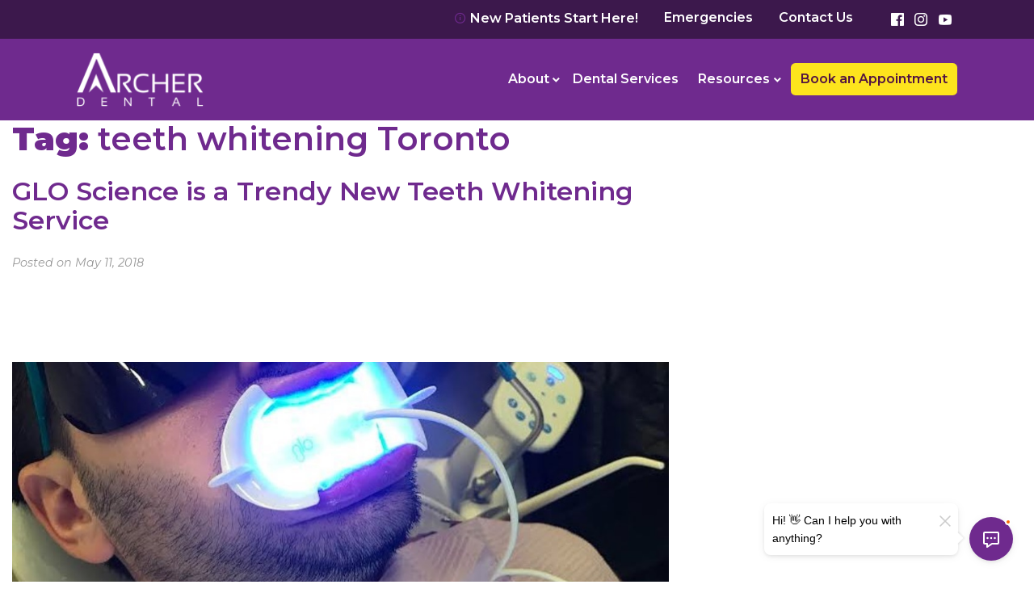

--- FILE ---
content_type: text/html; charset=UTF-8
request_url: https://www.archerdental.ca/blog/tag/teeth-whitening-toronto/
body_size: 11100
content:

<!doctype html>

  <html class="no-js" lang="en-US">

	<head>
		  <!-- Google Tag Manager -->
			<script>(function(w,d,s,l,i){w[l]=w[l]||[];w[l].push({'gtm.start':
			new Date().getTime(),event:'gtm.js'});var f=d.getElementsByTagName(s)[0],
			j=d.createElement(s),dl=l!='dataLayer'?'&l='+l:'';j.async=true;j.src=
			'https://www.googletagmanager.com/gtm.js?id='+i+dl;f.parentNode.insertBefore(j,f);
			})(window,document,'script','dataLayer','GTM-NSRZ5N8');</script>


		<meta charset="utf-8">

		<!-- Force IE to use the latest rendering engine available -->
		<meta http-equiv="X-UA-Compatible" content="IE=edge">

		<!-- Mobile Meta -->
		<meta name="viewport" content="width=device-width, initial-scale=1.0">
		<meta class="foundation-mq">

		<!-- If Site Icon isn't set in customizer -->
		
		<link rel="pingback" href="https://www.archerdental.ca/xmlrpc.php">
<script async src="//411855.tctm.co/t.js"></script>
		<meta name='robots' content='index, follow, max-image-preview:large, max-snippet:-1, max-video-preview:-1' />
	<style>img:is([sizes="auto" i], [sizes^="auto," i]) { contain-intrinsic-size: 3000px 1500px }</style>
	
	<!-- This site is optimized with the Yoast SEO plugin v26.6 - https://yoast.com/wordpress/plugins/seo/ -->
	<title>teeth whitening Toronto Archives &#8211; Archer Dental</title>
	<link rel="canonical" href="https://www.archerdental.ca/blog/tag/teeth-whitening-toronto/" />
	<meta property="og:locale" content="en_US" />
	<meta property="og:type" content="article" />
	<meta property="og:title" content="teeth whitening Toronto Archives &#8211; Archer Dental" />
	<meta property="og:url" content="https://www.archerdental.ca/blog/tag/teeth-whitening-toronto/" />
	<meta property="og:site_name" content="Archer Dental" />
	<meta name="twitter:card" content="summary_large_image" />
	<script type="application/ld+json" class="yoast-schema-graph">{"@context":"https://schema.org","@graph":[{"@type":"CollectionPage","@id":"https://www.archerdental.ca/blog/tag/teeth-whitening-toronto/","url":"https://www.archerdental.ca/blog/tag/teeth-whitening-toronto/","name":"teeth whitening Toronto Archives &#8211; Archer Dental","isPartOf":{"@id":"https://www.archerdental.ca/#website"},"primaryImageOfPage":{"@id":"https://www.archerdental.ca/blog/tag/teeth-whitening-toronto/#primaryimage"},"image":{"@id":"https://www.archerdental.ca/blog/tag/teeth-whitening-toronto/#primaryimage"},"thumbnailUrl":"https://www.archerdental.ca/wp-content/uploads/2018/05/Glo-teethwhitening1.jpg","breadcrumb":{"@id":"https://www.archerdental.ca/blog/tag/teeth-whitening-toronto/#breadcrumb"},"inLanguage":"en-US"},{"@type":"ImageObject","inLanguage":"en-US","@id":"https://www.archerdental.ca/blog/tag/teeth-whitening-toronto/#primaryimage","url":"https://www.archerdental.ca/wp-content/uploads/2018/05/Glo-teethwhitening1.jpg","contentUrl":"https://www.archerdental.ca/wp-content/uploads/2018/05/Glo-teethwhitening1.jpg","width":1087,"height":548,"caption":"GLO Science teeth whitennig in Toronto"},{"@type":"BreadcrumbList","@id":"https://www.archerdental.ca/blog/tag/teeth-whitening-toronto/#breadcrumb","itemListElement":[{"@type":"ListItem","position":1,"name":"Home","item":"https://www.archerdental.ca/"},{"@type":"ListItem","position":2,"name":"teeth whitening Toronto"}]},{"@type":"WebSite","@id":"https://www.archerdental.ca/#website","url":"https://www.archerdental.ca/","name":"Archer Dental","description":"Toronto dentist","publisher":{"@id":"https://www.archerdental.ca/#organization"},"potentialAction":[{"@type":"SearchAction","target":{"@type":"EntryPoint","urlTemplate":"https://www.archerdental.ca/?s={search_term_string}"},"query-input":{"@type":"PropertyValueSpecification","valueRequired":true,"valueName":"search_term_string"}}],"inLanguage":"en-US"},{"@type":"Organization","@id":"https://www.archerdental.ca/#organization","name":"Archer Dental","url":"https://www.archerdental.ca/","logo":{"@type":"ImageObject","inLanguage":"en-US","@id":"https://www.archerdental.ca/#/schema/logo/image/","url":"https://www.archerdental.ca/wp-content/uploads/2017/10/logo.png","contentUrl":"https://www.archerdental.ca/wp-content/uploads/2017/10/logo.png","width":1500,"height":563,"caption":"Archer Dental"},"image":{"@id":"https://www.archerdental.ca/#/schema/logo/image/"}}]}</script>
	<!-- / Yoast SEO plugin. -->


<link rel='dns-prefetch' href='//ajax.googleapis.com' />
<link rel="alternate" type="application/rss+xml" title="Archer Dental &raquo; Feed" href="https://www.archerdental.ca/feed/" />
<link rel="alternate" type="application/rss+xml" title="Archer Dental &raquo; Comments Feed" href="https://www.archerdental.ca/comments/feed/" />
<link rel="alternate" type="application/rss+xml" title="Archer Dental &raquo; teeth whitening Toronto Tag Feed" href="https://www.archerdental.ca/blog/tag/teeth-whitening-toronto/feed/" />
		<style>
			.lazyload,
			.lazyloading {
				max-width: 100%;
			}
		</style>
		<script type="text/javascript">
/* <![CDATA[ */
window._wpemojiSettings = {"baseUrl":"https:\/\/s.w.org\/images\/core\/emoji\/16.0.1\/72x72\/","ext":".png","svgUrl":"https:\/\/s.w.org\/images\/core\/emoji\/16.0.1\/svg\/","svgExt":".svg","source":{"concatemoji":"https:\/\/www.archerdental.ca\/wp-includes\/js\/wp-emoji-release.min.js?ver=efe9ff51da020e946d7d6e529392053d"}};
/*! This file is auto-generated */
!function(s,n){var o,i,e;function c(e){try{var t={supportTests:e,timestamp:(new Date).valueOf()};sessionStorage.setItem(o,JSON.stringify(t))}catch(e){}}function p(e,t,n){e.clearRect(0,0,e.canvas.width,e.canvas.height),e.fillText(t,0,0);var t=new Uint32Array(e.getImageData(0,0,e.canvas.width,e.canvas.height).data),a=(e.clearRect(0,0,e.canvas.width,e.canvas.height),e.fillText(n,0,0),new Uint32Array(e.getImageData(0,0,e.canvas.width,e.canvas.height).data));return t.every(function(e,t){return e===a[t]})}function u(e,t){e.clearRect(0,0,e.canvas.width,e.canvas.height),e.fillText(t,0,0);for(var n=e.getImageData(16,16,1,1),a=0;a<n.data.length;a++)if(0!==n.data[a])return!1;return!0}function f(e,t,n,a){switch(t){case"flag":return n(e,"\ud83c\udff3\ufe0f\u200d\u26a7\ufe0f","\ud83c\udff3\ufe0f\u200b\u26a7\ufe0f")?!1:!n(e,"\ud83c\udde8\ud83c\uddf6","\ud83c\udde8\u200b\ud83c\uddf6")&&!n(e,"\ud83c\udff4\udb40\udc67\udb40\udc62\udb40\udc65\udb40\udc6e\udb40\udc67\udb40\udc7f","\ud83c\udff4\u200b\udb40\udc67\u200b\udb40\udc62\u200b\udb40\udc65\u200b\udb40\udc6e\u200b\udb40\udc67\u200b\udb40\udc7f");case"emoji":return!a(e,"\ud83e\udedf")}return!1}function g(e,t,n,a){var r="undefined"!=typeof WorkerGlobalScope&&self instanceof WorkerGlobalScope?new OffscreenCanvas(300,150):s.createElement("canvas"),o=r.getContext("2d",{willReadFrequently:!0}),i=(o.textBaseline="top",o.font="600 32px Arial",{});return e.forEach(function(e){i[e]=t(o,e,n,a)}),i}function t(e){var t=s.createElement("script");t.src=e,t.defer=!0,s.head.appendChild(t)}"undefined"!=typeof Promise&&(o="wpEmojiSettingsSupports",i=["flag","emoji"],n.supports={everything:!0,everythingExceptFlag:!0},e=new Promise(function(e){s.addEventListener("DOMContentLoaded",e,{once:!0})}),new Promise(function(t){var n=function(){try{var e=JSON.parse(sessionStorage.getItem(o));if("object"==typeof e&&"number"==typeof e.timestamp&&(new Date).valueOf()<e.timestamp+604800&&"object"==typeof e.supportTests)return e.supportTests}catch(e){}return null}();if(!n){if("undefined"!=typeof Worker&&"undefined"!=typeof OffscreenCanvas&&"undefined"!=typeof URL&&URL.createObjectURL&&"undefined"!=typeof Blob)try{var e="postMessage("+g.toString()+"("+[JSON.stringify(i),f.toString(),p.toString(),u.toString()].join(",")+"));",a=new Blob([e],{type:"text/javascript"}),r=new Worker(URL.createObjectURL(a),{name:"wpTestEmojiSupports"});return void(r.onmessage=function(e){c(n=e.data),r.terminate(),t(n)})}catch(e){}c(n=g(i,f,p,u))}t(n)}).then(function(e){for(var t in e)n.supports[t]=e[t],n.supports.everything=n.supports.everything&&n.supports[t],"flag"!==t&&(n.supports.everythingExceptFlag=n.supports.everythingExceptFlag&&n.supports[t]);n.supports.everythingExceptFlag=n.supports.everythingExceptFlag&&!n.supports.flag,n.DOMReady=!1,n.readyCallback=function(){n.DOMReady=!0}}).then(function(){return e}).then(function(){var e;n.supports.everything||(n.readyCallback(),(e=n.source||{}).concatemoji?t(e.concatemoji):e.wpemoji&&e.twemoji&&(t(e.twemoji),t(e.wpemoji)))}))}((window,document),window._wpemojiSettings);
/* ]]> */
</script>
<style id='wp-emoji-styles-inline-css' type='text/css'>

	img.wp-smiley, img.emoji {
		display: inline !important;
		border: none !important;
		box-shadow: none !important;
		height: 1em !important;
		width: 1em !important;
		margin: 0 0.07em !important;
		vertical-align: -0.1em !important;
		background: none !important;
		padding: 0 !important;
	}
</style>
<link rel='stylesheet' id='wp-block-library-css' href='https://www.archerdental.ca/wp-includes/css/dist/block-library/style.min.css?ver=efe9ff51da020e946d7d6e529392053d' type='text/css' media='all' />
<style id='classic-theme-styles-inline-css' type='text/css'>
/*! This file is auto-generated */
.wp-block-button__link{color:#fff;background-color:#32373c;border-radius:9999px;box-shadow:none;text-decoration:none;padding:calc(.667em + 2px) calc(1.333em + 2px);font-size:1.125em}.wp-block-file__button{background:#32373c;color:#fff;text-decoration:none}
</style>
<style id='safe-svg-svg-icon-style-inline-css' type='text/css'>
.safe-svg-cover{text-align:center}.safe-svg-cover .safe-svg-inside{display:inline-block;max-width:100%}.safe-svg-cover svg{fill:currentColor;height:100%;max-height:100%;max-width:100%;width:100%}

</style>
<style id='global-styles-inline-css' type='text/css'>
:root{--wp--preset--aspect-ratio--square: 1;--wp--preset--aspect-ratio--4-3: 4/3;--wp--preset--aspect-ratio--3-4: 3/4;--wp--preset--aspect-ratio--3-2: 3/2;--wp--preset--aspect-ratio--2-3: 2/3;--wp--preset--aspect-ratio--16-9: 16/9;--wp--preset--aspect-ratio--9-16: 9/16;--wp--preset--color--black: #000000;--wp--preset--color--cyan-bluish-gray: #abb8c3;--wp--preset--color--white: #ffffff;--wp--preset--color--pale-pink: #f78da7;--wp--preset--color--vivid-red: #cf2e2e;--wp--preset--color--luminous-vivid-orange: #ff6900;--wp--preset--color--luminous-vivid-amber: #fcb900;--wp--preset--color--light-green-cyan: #7bdcb5;--wp--preset--color--vivid-green-cyan: #00d084;--wp--preset--color--pale-cyan-blue: #8ed1fc;--wp--preset--color--vivid-cyan-blue: #0693e3;--wp--preset--color--vivid-purple: #9b51e0;--wp--preset--gradient--vivid-cyan-blue-to-vivid-purple: linear-gradient(135deg,rgba(6,147,227,1) 0%,rgb(155,81,224) 100%);--wp--preset--gradient--light-green-cyan-to-vivid-green-cyan: linear-gradient(135deg,rgb(122,220,180) 0%,rgb(0,208,130) 100%);--wp--preset--gradient--luminous-vivid-amber-to-luminous-vivid-orange: linear-gradient(135deg,rgba(252,185,0,1) 0%,rgba(255,105,0,1) 100%);--wp--preset--gradient--luminous-vivid-orange-to-vivid-red: linear-gradient(135deg,rgba(255,105,0,1) 0%,rgb(207,46,46) 100%);--wp--preset--gradient--very-light-gray-to-cyan-bluish-gray: linear-gradient(135deg,rgb(238,238,238) 0%,rgb(169,184,195) 100%);--wp--preset--gradient--cool-to-warm-spectrum: linear-gradient(135deg,rgb(74,234,220) 0%,rgb(151,120,209) 20%,rgb(207,42,186) 40%,rgb(238,44,130) 60%,rgb(251,105,98) 80%,rgb(254,248,76) 100%);--wp--preset--gradient--blush-light-purple: linear-gradient(135deg,rgb(255,206,236) 0%,rgb(152,150,240) 100%);--wp--preset--gradient--blush-bordeaux: linear-gradient(135deg,rgb(254,205,165) 0%,rgb(254,45,45) 50%,rgb(107,0,62) 100%);--wp--preset--gradient--luminous-dusk: linear-gradient(135deg,rgb(255,203,112) 0%,rgb(199,81,192) 50%,rgb(65,88,208) 100%);--wp--preset--gradient--pale-ocean: linear-gradient(135deg,rgb(255,245,203) 0%,rgb(182,227,212) 50%,rgb(51,167,181) 100%);--wp--preset--gradient--electric-grass: linear-gradient(135deg,rgb(202,248,128) 0%,rgb(113,206,126) 100%);--wp--preset--gradient--midnight: linear-gradient(135deg,rgb(2,3,129) 0%,rgb(40,116,252) 100%);--wp--preset--font-size--small: 13px;--wp--preset--font-size--medium: 20px;--wp--preset--font-size--large: 36px;--wp--preset--font-size--x-large: 42px;--wp--preset--spacing--20: 0.44rem;--wp--preset--spacing--30: 0.67rem;--wp--preset--spacing--40: 1rem;--wp--preset--spacing--50: 1.5rem;--wp--preset--spacing--60: 2.25rem;--wp--preset--spacing--70: 3.38rem;--wp--preset--spacing--80: 5.06rem;--wp--preset--shadow--natural: 6px 6px 9px rgba(0, 0, 0, 0.2);--wp--preset--shadow--deep: 12px 12px 50px rgba(0, 0, 0, 0.4);--wp--preset--shadow--sharp: 6px 6px 0px rgba(0, 0, 0, 0.2);--wp--preset--shadow--outlined: 6px 6px 0px -3px rgba(255, 255, 255, 1), 6px 6px rgba(0, 0, 0, 1);--wp--preset--shadow--crisp: 6px 6px 0px rgba(0, 0, 0, 1);}:where(.is-layout-flex){gap: 0.5em;}:where(.is-layout-grid){gap: 0.5em;}body .is-layout-flex{display: flex;}.is-layout-flex{flex-wrap: wrap;align-items: center;}.is-layout-flex > :is(*, div){margin: 0;}body .is-layout-grid{display: grid;}.is-layout-grid > :is(*, div){margin: 0;}:where(.wp-block-columns.is-layout-flex){gap: 2em;}:where(.wp-block-columns.is-layout-grid){gap: 2em;}:where(.wp-block-post-template.is-layout-flex){gap: 1.25em;}:where(.wp-block-post-template.is-layout-grid){gap: 1.25em;}.has-black-color{color: var(--wp--preset--color--black) !important;}.has-cyan-bluish-gray-color{color: var(--wp--preset--color--cyan-bluish-gray) !important;}.has-white-color{color: var(--wp--preset--color--white) !important;}.has-pale-pink-color{color: var(--wp--preset--color--pale-pink) !important;}.has-vivid-red-color{color: var(--wp--preset--color--vivid-red) !important;}.has-luminous-vivid-orange-color{color: var(--wp--preset--color--luminous-vivid-orange) !important;}.has-luminous-vivid-amber-color{color: var(--wp--preset--color--luminous-vivid-amber) !important;}.has-light-green-cyan-color{color: var(--wp--preset--color--light-green-cyan) !important;}.has-vivid-green-cyan-color{color: var(--wp--preset--color--vivid-green-cyan) !important;}.has-pale-cyan-blue-color{color: var(--wp--preset--color--pale-cyan-blue) !important;}.has-vivid-cyan-blue-color{color: var(--wp--preset--color--vivid-cyan-blue) !important;}.has-vivid-purple-color{color: var(--wp--preset--color--vivid-purple) !important;}.has-black-background-color{background-color: var(--wp--preset--color--black) !important;}.has-cyan-bluish-gray-background-color{background-color: var(--wp--preset--color--cyan-bluish-gray) !important;}.has-white-background-color{background-color: var(--wp--preset--color--white) !important;}.has-pale-pink-background-color{background-color: var(--wp--preset--color--pale-pink) !important;}.has-vivid-red-background-color{background-color: var(--wp--preset--color--vivid-red) !important;}.has-luminous-vivid-orange-background-color{background-color: var(--wp--preset--color--luminous-vivid-orange) !important;}.has-luminous-vivid-amber-background-color{background-color: var(--wp--preset--color--luminous-vivid-amber) !important;}.has-light-green-cyan-background-color{background-color: var(--wp--preset--color--light-green-cyan) !important;}.has-vivid-green-cyan-background-color{background-color: var(--wp--preset--color--vivid-green-cyan) !important;}.has-pale-cyan-blue-background-color{background-color: var(--wp--preset--color--pale-cyan-blue) !important;}.has-vivid-cyan-blue-background-color{background-color: var(--wp--preset--color--vivid-cyan-blue) !important;}.has-vivid-purple-background-color{background-color: var(--wp--preset--color--vivid-purple) !important;}.has-black-border-color{border-color: var(--wp--preset--color--black) !important;}.has-cyan-bluish-gray-border-color{border-color: var(--wp--preset--color--cyan-bluish-gray) !important;}.has-white-border-color{border-color: var(--wp--preset--color--white) !important;}.has-pale-pink-border-color{border-color: var(--wp--preset--color--pale-pink) !important;}.has-vivid-red-border-color{border-color: var(--wp--preset--color--vivid-red) !important;}.has-luminous-vivid-orange-border-color{border-color: var(--wp--preset--color--luminous-vivid-orange) !important;}.has-luminous-vivid-amber-border-color{border-color: var(--wp--preset--color--luminous-vivid-amber) !important;}.has-light-green-cyan-border-color{border-color: var(--wp--preset--color--light-green-cyan) !important;}.has-vivid-green-cyan-border-color{border-color: var(--wp--preset--color--vivid-green-cyan) !important;}.has-pale-cyan-blue-border-color{border-color: var(--wp--preset--color--pale-cyan-blue) !important;}.has-vivid-cyan-blue-border-color{border-color: var(--wp--preset--color--vivid-cyan-blue) !important;}.has-vivid-purple-border-color{border-color: var(--wp--preset--color--vivid-purple) !important;}.has-vivid-cyan-blue-to-vivid-purple-gradient-background{background: var(--wp--preset--gradient--vivid-cyan-blue-to-vivid-purple) !important;}.has-light-green-cyan-to-vivid-green-cyan-gradient-background{background: var(--wp--preset--gradient--light-green-cyan-to-vivid-green-cyan) !important;}.has-luminous-vivid-amber-to-luminous-vivid-orange-gradient-background{background: var(--wp--preset--gradient--luminous-vivid-amber-to-luminous-vivid-orange) !important;}.has-luminous-vivid-orange-to-vivid-red-gradient-background{background: var(--wp--preset--gradient--luminous-vivid-orange-to-vivid-red) !important;}.has-very-light-gray-to-cyan-bluish-gray-gradient-background{background: var(--wp--preset--gradient--very-light-gray-to-cyan-bluish-gray) !important;}.has-cool-to-warm-spectrum-gradient-background{background: var(--wp--preset--gradient--cool-to-warm-spectrum) !important;}.has-blush-light-purple-gradient-background{background: var(--wp--preset--gradient--blush-light-purple) !important;}.has-blush-bordeaux-gradient-background{background: var(--wp--preset--gradient--blush-bordeaux) !important;}.has-luminous-dusk-gradient-background{background: var(--wp--preset--gradient--luminous-dusk) !important;}.has-pale-ocean-gradient-background{background: var(--wp--preset--gradient--pale-ocean) !important;}.has-electric-grass-gradient-background{background: var(--wp--preset--gradient--electric-grass) !important;}.has-midnight-gradient-background{background: var(--wp--preset--gradient--midnight) !important;}.has-small-font-size{font-size: var(--wp--preset--font-size--small) !important;}.has-medium-font-size{font-size: var(--wp--preset--font-size--medium) !important;}.has-large-font-size{font-size: var(--wp--preset--font-size--large) !important;}.has-x-large-font-size{font-size: var(--wp--preset--font-size--x-large) !important;}
:where(.wp-block-post-template.is-layout-flex){gap: 1.25em;}:where(.wp-block-post-template.is-layout-grid){gap: 1.25em;}
:where(.wp-block-columns.is-layout-flex){gap: 2em;}:where(.wp-block-columns.is-layout-grid){gap: 2em;}
:root :where(.wp-block-pullquote){font-size: 1.5em;line-height: 1.6;}
</style>
<link rel='stylesheet' id='menu-image-css' href='https://www.archerdental.ca/wp-content/plugins/menu-image/includes/css/menu-image.css?ver=3.13' type='text/css' media='all' />
<link rel='stylesheet' id='dashicons-css' href='https://www.archerdental.ca/wp-includes/css/dashicons.min.css?ver=efe9ff51da020e946d7d6e529392053d' type='text/css' media='all' />
<link rel='stylesheet' id='contact-form-7-css' href='https://www.archerdental.ca/wp-content/plugins/contact-form-7/includes/css/styles.css?ver=6.1.4' type='text/css' media='all' />
<link rel='stylesheet' id='foundation-css-css' href='https://www.archerdental.ca/wp-content/themes/archertheme/foundation-sites/dist/css/foundation.min.css?ver=6.4.1' type='text/css' media='all' />
<link rel='stylesheet' id='mdi-css-css' href='https://www.archerdental.ca/wp-content/themes/archertheme/assets/styles/materialdesignicons.min.css?ver=efe9ff51da020e946d7d6e529392053d' type='text/css' media='all' />
<link rel='stylesheet' id='site-css-css' href='https://www.archerdental.ca/wp-content/themes/archertheme/assets/styles/style.css?ver=1666884036' type='text/css' media='all' />
<script type="text/javascript" src="https://ajax.googleapis.com/ajax/libs/jquery/3.2.1/jquery.min.js?ver=efe9ff51da020e946d7d6e529392053d" id="jquery-js"></script>
<link rel="https://api.w.org/" href="https://www.archerdental.ca/wp-json/" /><link rel="alternate" title="JSON" type="application/json" href="https://www.archerdental.ca/wp-json/wp/v2/tags/108" />		<script>
			document.documentElement.className = document.documentElement.className.replace('no-js', 'js');
		</script>
				<style>
			.no-js img.lazyload {
				display: none;
			}

			figure.wp-block-image img.lazyloading {
				min-width: 150px;
			}

			.lazyload,
			.lazyloading {
				--smush-placeholder-width: 100px;
				--smush-placeholder-aspect-ratio: 1/1;
				width: var(--smush-image-width, var(--smush-placeholder-width)) !important;
				aspect-ratio: var(--smush-image-aspect-ratio, var(--smush-placeholder-aspect-ratio)) !important;
			}

						.lazyload, .lazyloading {
				opacity: 0;
			}

			.lazyloaded {
				opacity: 1;
				transition: opacity 400ms;
				transition-delay: 0ms;
			}

					</style>
		<link rel="icon" href="https://www.archerdental.ca/wp-content/uploads/2022/08/cropped-favicon-32x32.png" sizes="32x32" />
<link rel="icon" href="https://www.archerdental.ca/wp-content/uploads/2022/08/cropped-favicon-192x192.png" sizes="192x192" />
<link rel="apple-touch-icon" href="https://www.archerdental.ca/wp-content/uploads/2022/08/cropped-favicon-180x180.png" />
<meta name="msapplication-TileImage" content="https://www.archerdental.ca/wp-content/uploads/2022/08/cropped-favicon-270x270.png" />



	</head>

	<body data-rsssl=1 class="archive tag tag-teeth-whitening-toronto tag-108 wp-custom-logo wp-theme-archertheme" id="body">

<!-- Google Tag Manager (noscript) -->
<noscript><iframe src="https://www.googletagmanager.com/ns.html?id=GTM-NSRZ5N8"
height="0" width="0" style="display:none;visibility:hidden"></iframe></noscript>


		<div class="off-canvas-wrapper">

			<!-- Load off-canvas container. Feel free to remove if not using. -->
			
<div class="off-canvas position-right" id="off-canvas" data-off-canvas>
	<div class="nav__container">
		<div class="grid-container">
			<div class="grid-x grid-padding-x align-justify align-middle">
				<div class="small-4 large-2 cell">
						<a href="https://www.archerdental.ca">
							<img class="logo lazyload" data-src="https://www.archerdental.ca/wp-content/themes/archertheme/assets/images/logo.png" src="[data-uri]" style="--smush-placeholder-width: 640px; --smush-placeholder-aspect-ratio: 640/280;" />
						</a>
				</div>
				<div class="small-8 cell hide-for-large nav__menu">
					<a data-toggle="off-canvas" class="hamburger hamburger--spin is-active">
						<span class="hamburger__box">
							<span class="hamburger__inner"></span>
						</span>
					</a>
				</div>
				<div class="small-12 cell">
					<ul id="offcanvas-nav" class="vertical menu accordion-menu" data-accordion-menu><li id="menu-item-5398" class="menu-item menu-item-type-post_type menu-item-object-page menu-item-has-children menu-item-5398"><a href="https://www.archerdental.ca/about/">About</a>
<ul class="vertical menu">
	<li id="menu-item-5551" class="menu-item menu-item-type-post_type menu-item-object-page menu-item-5551"><a href="https://www.archerdental.ca/about/">Archer Dental</a></li>
	<li id="menu-item-5399" class="menu-item menu-item-type-post_type menu-item-object-page menu-item-5399"><a href="https://www.archerdental.ca/team/">Our Team</a></li>
	<li id="menu-item-5582" class="menu-item menu-item-type-post_type menu-item-object-page current_page_parent menu-item-5582"><a href="https://www.archerdental.ca/blog/">Blog Articles</a></li>
	<li id="menu-item-5583" class="menu-item menu-item-type-post_type menu-item-object-post menu-item-5583"><a href="https://www.archerdental.ca/blog/how-we-keep-patients-and-our-health-workers-safe/">Health &#038; Safety</a></li>
	<li id="menu-item-5550" class="menu-item menu-item-type-post_type menu-item-object-page menu-item-5550"><a href="https://www.archerdental.ca/locations/">Toronto Locations</a></li>
</ul>
</li>
<li id="menu-item-5293" class="menu-item menu-item-type-post_type menu-item-object-page menu-item-5293"><a href="https://www.archerdental.ca/home-services/">Dental Services</a></li>
<li id="menu-item-5053" class="menu-item menu-item-type-custom menu-item-object-custom menu-item-has-children menu-item-5053"><a href="#">Resources</a>
<ul class="vertical menu">
	<li id="menu-item-5663" class="menu-item menu-item-type-post_type menu-item-object-page menu-item-5663"><a href="https://www.archerdental.ca/welcome-new-patients/">New Patients</a></li>
	<li id="menu-item-6039" class="menu-item menu-item-type-post_type menu-item-object-post menu-item-6039"><a href="https://www.archerdental.ca/blog/canadian-dental-care-plan/">Canadian Dental Care Plan</a></li>
	<li id="menu-item-5548" class="menu-item menu-item-type-post_type menu-item-object-page menu-item-5548"><a href="https://www.archerdental.ca/videos/">Videos</a></li>
	<li id="menu-item-5432" class="menu-item menu-item-type-post_type menu-item-object-page menu-item-5432"><a href="https://www.archerdental.ca/d-e-a-r-project/">D.E.A.R.</a></li>
	<li id="menu-item-5437" class="menu-item menu-item-type-post_type menu-item-object-page menu-item-5437"><a href="https://www.archerdental.ca/for-caregivers/">Caregivers</a></li>
	<li id="menu-item-5451" class="menu-item menu-item-type-post_type menu-item-object-page menu-item-5451"><a href="https://www.archerdental.ca/oda-fee-guide-recommended-prices-for-dental-service/">ODA Fee Guide</a></li>
	<li id="menu-item-5416" class="menu-item menu-item-type-post_type menu-item-object-page menu-item-5416"><a href="https://www.archerdental.ca/forms/">Patient Forms</a></li>
	<li id="menu-item-5452" class="menu-item menu-item-type-post_type menu-item-object-page menu-item-5452"><a href="https://www.archerdental.ca/privacy-policy/">Privacy Policy</a></li>
</ul>
</li>
<li id="menu-item-5055" class="nav--highlight menu-item menu-item-type-custom menu-item-object-custom menu-item-5055"><a target="_blank" href="http://bookings.archerdental.ca">Book an Appointment</a></li>
</ul>
					
					<nav role="navigation" style="margin-top: 2rem;">
							<ul id="social-nav" class="menu"><li id="menu-item-5056" class="menu-item menu-item-type-custom menu-item-object-custom menu-item-5056"><a target="_blank" href="https://www.facebook.com/archerdental.ca/"><span class="menu-image-title-hide menu-image-title">Facebook</span><span class="dashicons dashicons-facebook hide-menu-image-icons"></span></a></li>
<li id="menu-item-5057" class="menu-item menu-item-type-custom menu-item-object-custom menu-item-5057"><a target="_blank" href="http://instagram.com/archerdental"><span class="menu-image-title-hide menu-image-title">Instagram</span><span class="dashicons dashicons-instagram hide-menu-image-icons"></span></a></li>
<li id="menu-item-5058" class="menu-item menu-item-type-custom menu-item-object-custom menu-item-5058"><a target="_blank" href="https://www.youtube.com/user/nataliearcher8/videos"><span class="menu-image-title-hide menu-image-title">YouTube</span><span class="dashicons dashicons-youtube hide-menu-image-icons"></span></a></li>
</ul>					</nav>
				</div>
			</div>
		</div>
	</div>
</div>

			<div class="off-canvas-content" data-off-canvas-content>

				<header class="header" role="banner">

					 <!-- This navs will be applied to the topbar, above all content
						  To see additional nav styles, visit the /parts directory -->
					 
<div class="sticky-container">
	<div class="secondary-nav show-for-large sticky" data-sticky data-margin-top="0" data-sticky-anchor="#body">
		<div class="grid-container">
			<div class="grid-x grid-padding-x align-justify align-middle">
				<div class="small-12 large-4 cell">
					<a href="http://bookings.archerdental.ca/" class="btn btn--highlight" target="_blank">Book an Appointment</a>
				</div>
				<div class="small-12 large-8 cell secondary-nav__container">
					<ul id="secondary-nav" class="menu"><li id="menu-item-5742" class="menu-item menu-item-type-post_type menu-item-object-page menu-item-5742"><a href="https://www.archerdental.ca/welcome-new-patients/"><i class="mdi mdi-information-outline"></i> New Patients Start Here!</a></li>
<li id="menu-item-5960" class="menu-item menu-item-type-post_type menu-item-object-page menu-item-5960"><a href="https://www.archerdental.ca/home-services/services-emergency-dentist/">Emergencies</a></li>
<li id="menu-item-5743" class="menu-item menu-item-type-post_type menu-item-object-page menu-item-5743"><a href="https://www.archerdental.ca/contact/">Contact Us</a></li>
</ul>					<ul id="social-nav" class="menu"><li class="menu-item menu-item-type-custom menu-item-object-custom menu-item-5056"><a target="_blank" href="https://www.facebook.com/archerdental.ca/"><span class="menu-image-title-hide menu-image-title">Facebook</span><span class="dashicons dashicons-facebook hide-menu-image-icons"></span></a></li>
<li class="menu-item menu-item-type-custom menu-item-object-custom menu-item-5057"><a target="_blank" href="http://instagram.com/archerdental"><span class="menu-image-title-hide menu-image-title">Instagram</span><span class="dashicons dashicons-instagram hide-menu-image-icons"></span></a></li>
<li class="menu-item menu-item-type-custom menu-item-object-custom menu-item-5058"><a target="_blank" href="https://www.youtube.com/user/nataliearcher8/videos"><span class="menu-image-title-hide menu-image-title">YouTube</span><span class="dashicons dashicons-youtube hide-menu-image-icons"></span></a></li>
</ul>				</div>
			</div>
		</div>
	</div>
</div>

<div class="nav__container">
	<div class="grid-container">
		<div class="grid-x grid-padding-x align-justify align-middle">
			<div class="small-4 large-2 cell">
									<a href="https://www.archerdental.ca">
						<img class="logo lazyload" data-src="https://www.archerdental.ca/wp-content/themes/archertheme/assets/images/logo.png" src="[data-uri]" style="--smush-placeholder-width: 640px; --smush-placeholder-aspect-ratio: 640/280;" />
					</a>
							</div>
			<div class="small-12 large-10 cell show-for-large">
				<ul id="main-nav" class="medium-horizontal menu" data-responsive-menu="accordion medium-dropdown"><li class="menu-item menu-item-type-post_type menu-item-object-page menu-item-has-children menu-item-5398"><a href="https://www.archerdental.ca/about/">About</a>
<ul class="menu">
	<li class="menu-item menu-item-type-post_type menu-item-object-page menu-item-5551"><a href="https://www.archerdental.ca/about/">Archer Dental</a></li>
	<li class="menu-item menu-item-type-post_type menu-item-object-page menu-item-5399"><a href="https://www.archerdental.ca/team/">Our Team</a></li>
	<li class="menu-item menu-item-type-post_type menu-item-object-page current_page_parent menu-item-5582"><a href="https://www.archerdental.ca/blog/">Blog Articles</a></li>
	<li class="menu-item menu-item-type-post_type menu-item-object-post menu-item-5583"><a href="https://www.archerdental.ca/blog/how-we-keep-patients-and-our-health-workers-safe/">Health &#038; Safety</a></li>
	<li class="menu-item menu-item-type-post_type menu-item-object-page menu-item-5550"><a href="https://www.archerdental.ca/locations/">Toronto Locations</a></li>
</ul>
</li>
<li class="menu-item menu-item-type-post_type menu-item-object-page menu-item-5293"><a href="https://www.archerdental.ca/home-services/">Dental Services</a></li>
<li class="menu-item menu-item-type-custom menu-item-object-custom menu-item-has-children menu-item-5053"><a href="#">Resources</a>
<ul class="menu">
	<li class="menu-item menu-item-type-post_type menu-item-object-page menu-item-5663"><a href="https://www.archerdental.ca/welcome-new-patients/">New Patients</a></li>
	<li class="menu-item menu-item-type-post_type menu-item-object-post menu-item-6039"><a href="https://www.archerdental.ca/blog/canadian-dental-care-plan/">Canadian Dental Care Plan</a></li>
	<li class="menu-item menu-item-type-post_type menu-item-object-page menu-item-5548"><a href="https://www.archerdental.ca/videos/">Videos</a></li>
	<li class="menu-item menu-item-type-post_type menu-item-object-page menu-item-5432"><a href="https://www.archerdental.ca/d-e-a-r-project/">D.E.A.R.</a></li>
	<li class="menu-item menu-item-type-post_type menu-item-object-page menu-item-5437"><a href="https://www.archerdental.ca/for-caregivers/">Caregivers</a></li>
	<li class="menu-item menu-item-type-post_type menu-item-object-page menu-item-5451"><a href="https://www.archerdental.ca/oda-fee-guide-recommended-prices-for-dental-service/">ODA Fee Guide</a></li>
	<li class="menu-item menu-item-type-post_type menu-item-object-page menu-item-5416"><a href="https://www.archerdental.ca/forms/">Patient Forms</a></li>
	<li class="menu-item menu-item-type-post_type menu-item-object-page menu-item-5452"><a href="https://www.archerdental.ca/privacy-policy/">Privacy Policy</a></li>
</ul>
</li>
<li class="nav--highlight menu-item menu-item-type-custom menu-item-object-custom menu-item-5055"><a target="_blank" href="http://bookings.archerdental.ca">Book an Appointment</a></li>
</ul>			</div>
			<div class="small-8 cell hide-for-large nav__menu">
				<a data-toggle="off-canvas" class="hamburger hamburger--spin">
					<span class="hamburger__box">
						<span class="hamburger__inner"></span>
					</span>
				</a>
			</div>
		</div>
	</div>
</div>

				</header> <!-- end .header -->
			
	<div class="content">
	
		<div class="inner-content grid-x grid-margin-x grid-padding-x">
		
		    <main class="main small-12 medium-8 large-8 cell" role="main">
			    
		    	<header>
		    		<h1 class="page-title">Tag: <span>teeth whitening Toronto</span></h1>
							    	</header>
		
		    				 
					<!-- To see additional archive styles, visit the /parts directory -->
					
<article id="post-1683" class="post-1683 post type-post status-publish format-standard has-post-thumbnail hentry category-blog category-technology-in-dentistry tag-archer-dental-little-italy tag-glo-science tag-hydrogen-peroxide tag-led-lights tag-teeth-whitening tag-teeth-whitening-toronto tag-whitening-device" role="article">					
	
	<header class="article-header">
		<h2><a href="https://www.archerdental.ca/blog/glo-science-is-a-trendy-new-teeth-whitening-service/" rel="bookmark" title="GLO Science is a Trendy New Teeth Whitening Service">GLO Science is a Trendy New Teeth Whitening Service</a></h2>
		
<p class="byline">
	Posted on May 11, 2018</p>
	</header> <!-- end article header -->
					
	<section class="entry-content" itemprop="text">
		<a href="https://www.archerdental.ca/blog/glo-science-is-a-trendy-new-teeth-whitening-service/"><img width="1087" height="548" src="https://www.archerdental.ca/wp-content/uploads/2018/05/Glo-teethwhitening1.jpg" class="attachment-full size-full wp-post-image" alt="GLO Science teeth whitennig in Toronto" decoding="async" fetchpriority="high" srcset="https://www.archerdental.ca/wp-content/uploads/2018/05/Glo-teethwhitening1.jpg 1087w, https://www.archerdental.ca/wp-content/uploads/2018/05/Glo-teethwhitening1-300x151.jpg 300w, https://www.archerdental.ca/wp-content/uploads/2018/05/Glo-teethwhitening1-768x387.jpg 768w, https://www.archerdental.ca/wp-content/uploads/2018/05/Glo-teethwhitening1-1024x516.jpg 1024w" sizes="(max-width: 1087px) 100vw, 1087px" /></a>
		<p>Newly tested technology provides Archer Dental&#8217;s <a id="LPlnk931358" class="OWAAutoLink" href="https://www.archerdental.ca/home-services/services-whitening/">teeth whitening service</a> teams in all three locations across Toronto with yet another tool!</p>
<p><img decoding="async" class="aligncenter wp-image-1688 size-full lazyload" data-src="https://www.archerdental.ca/wp-content/uploads/2018/05/GLOScienceProWhite2018-pamphlet-e1525804762867.jpg" alt="GLO Science pamphlets at Little Italy " width="1200" height="735" src="[data-uri]" style="--smush-placeholder-width: 1200px; --smush-placeholder-aspect-ratio: 1200/735;" /></p>
<p>Say hello to GLO. GLO Science PRO WHITE is an in-office teeth whitening treatment that combines GLO warming heat and light with professional strength whitening gel (that can only be applied by a dental professional).  The patented GLO Brilliant device is the only teeth whitening system in Canada today to combine LED lights with warming GLO heat to accelerate safe hydrogen peroxide whitening formulation. Used in thousands of professional dental offices worldwide, the technology is clinically proven to whiten smiles with no sensitivity.</p>
<p><img decoding="async" class="aligncenter wp-image-1684 lazyload" data-src="https://www.archerdental.ca/wp-content/uploads/2018/05/GloWhitening-LittleItaly2018.jpg" alt="teeth whitening patient at Archer Dental Little italy - 564 College St in Toronto" width="1000" height="654" data-srcset="https://www.archerdental.ca/wp-content/uploads/2018/05/GloWhitening-LittleItaly2018.jpg 1303w, https://www.archerdental.ca/wp-content/uploads/2018/05/GloWhitening-LittleItaly2018-300x196.jpg 300w, https://www.archerdental.ca/wp-content/uploads/2018/05/GloWhitening-LittleItaly2018-768x502.jpg 768w, https://www.archerdental.ca/wp-content/uploads/2018/05/GloWhitening-LittleItaly2018-1024x670.jpg 1024w" data-sizes="(max-width: 1000px) 100vw, 1000px" src="[data-uri]" style="--smush-placeholder-width: 1000px; --smush-placeholder-aspect-ratio: 1000/654;" /></p>
<p>Suitable candidates are approved in advance for the treatment at Archer Dental. Upon arrival, the patient will first apply GLO lip treatment.  After this protective barrier is in place, patients are invited to bite down the blue LED light mouthpiece (upon which our trained professionals have already spread the trademark GLO whitening gel.)<img decoding="async" class="size-medium wp-image-1701 alignright lazyload" data-src="https://www.archerdental.ca/wp-content/uploads/2018/05/GLO-youtuibe-graphic1-300x172.jpg" alt="dental staff applies GLO Science peroxide paste to teeth whitening patient in office treatment" width="300" height="172" data-srcset="https://www.archerdental.ca/wp-content/uploads/2018/05/GLO-youtuibe-graphic1-300x172.jpg 300w, https://www.archerdental.ca/wp-content/uploads/2018/05/GLO-youtuibe-graphic1-768x440.jpg 768w, https://www.archerdental.ca/wp-content/uploads/2018/05/GLO-youtuibe-graphic1.jpg 827w" data-sizes="(max-width: 300px) 100vw, 300px" src="[data-uri]" style="--smush-placeholder-width: 300px; --smush-placeholder-aspect-ratio: 300/172;" /></p>
<p>The patient bites down just enough to make contact, and to allow the LED lights inside to warm and glow the photo-activated peroxide paste. Unlike other hand-held whitening devices on the market, the GLO system is proven to be effective, safe, and easy to handle.<img decoding="async" class="size-medium wp-image-1697 alignright lazyload" data-src="https://www.archerdental.ca/wp-content/uploads/2018/05/GLO-youtuibe-graphic3-300x143.jpg" alt="GLO science teeth whitening - heat and light on hydrogen peroxide" width="300" height="143" data-srcset="https://www.archerdental.ca/wp-content/uploads/2018/05/GLO-youtuibe-graphic3-300x143.jpg 300w, https://www.archerdental.ca/wp-content/uploads/2018/05/GLO-youtuibe-graphic3.jpg 729w" data-sizes="(max-width: 300px) 100vw, 300px" src="[data-uri]" style="--smush-placeholder-width: 300px; --smush-placeholder-aspect-ratio: 300/143;" /></p>
<p>GLO chair side service at Archer Dental is a fast professional treatment that creates a whiter smile in under an hour, without pain.</p>
<h4>How does it work?</h4>
<h4><img decoding="async" class="wp-image-1689 alignleft lazyload" data-src="https://www.archerdental.ca/wp-content/uploads/2018/05/GLO-Brilliant-2018.jpg" alt="GLO teeth whitening " width="501" height="501" data-srcset="https://www.archerdental.ca/wp-content/uploads/2018/05/GLO-Brilliant-2018.jpg 600w, https://www.archerdental.ca/wp-content/uploads/2018/05/GLO-Brilliant-2018-150x150.jpg 150w, https://www.archerdental.ca/wp-content/uploads/2018/05/GLO-Brilliant-2018-300x300.jpg 300w, https://www.archerdental.ca/wp-content/uploads/2018/05/GLO-Brilliant-2018-125x125.jpg 125w" data-sizes="(max-width: 501px) 100vw, 501px" src="[data-uri]" style="--smush-placeholder-width: 501px; --smush-placeholder-aspect-ratio: 501/501;" /></h4>
<p>G.L.O. Science whitening system is designed for speed, efficiency and safety. Essentially, this breakthrough whitening system eliminates the messy trays and dentist operated light-guns. The patented Guided Light Optics (G.L.O.) device innovation combines warming heat-plus-light in a closed system mouthpiece to activate the professional strength GLO Professional Whitening Gel.  Their technology uses both light and heat to optimize the effects of a specially concocted hydrogen peroxide toothpaste. Eight minute applications are set-up in the device to whiten the top and bottom teeth simultaneously.</p>
<p>Invented by oral health expert Dr. Jonathan B. Levine, GLO Science Professional is safe to use on crowns, caps, bonding and veneers. Below is a video that shows the system at work whitening teeth.</p>
<p><iframe src="https://www.youtube.com/embed/6Xic7kjIhyU?rel=0" width="560" height="315" frameborder="0" allowfullscreen="allowfullscreen"></iframe></p>
<h4>Whitening Gel in G-Vials?</h4>
<p>GLO whitening gel comes in small single-use GLO Vials (also called G-Vials) that can be easily squeezed and brushed directly onto teeth.</p>
<p><img decoding="async" class="alignright wp-image-1691 lazyload" data-src="https://www.archerdental.ca/wp-content/uploads/2018/05/GLO-Brilliant.jpg" alt="GLOW Brilliant - teeth whitening G-Vial Refill" width="489" height="315" data-srcset="https://www.archerdental.ca/wp-content/uploads/2018/05/GLO-Brilliant.jpg 739w, https://www.archerdental.ca/wp-content/uploads/2018/05/GLO-Brilliant-300x193.jpg 300w" data-sizes="(max-width: 489px) 100vw, 489px" src="[data-uri]" style="--smush-placeholder-width: 489px; --smush-placeholder-aspect-ratio: 489/315;" /></p>
<p>Hydrogen peroxide is powerful but perishable and needs to be kept in a sealed environment to maintain its potency.  The G-Vial is a proprietary system that keeps the whitening gel fresh and active using hermetically sealed vials that prevent oxygen molecules from escaping. The G-Vial’s easy-to-apply brush tip applicator allows for easy targeting of the gel onto teeth, avoiding the lips and gums in order to prevent sensitivity.</p>
<p>The GLO light in the mouthpiece is a blue light (not UV light). The wavelength is similar to what has been used in professional tooth whitening for 10 years. Because the light is built into the mouthpiece and timed for 8 minute intervals only, the contact time is ideal for a session without sensitivity.</p>
<p>GLO uses LEDs (light emitting diodes) that emit blue light. Blue light has a wavelength of approximately 470 nm (nanometers) and is part of the “visible light spectrum”, which ranges from approximately 400 nm to 700 nm. It is completely harmless and has no negative effect on the human body.</p>
<p>Because having a dazzlingly white smile is important to our clientele, Archer Dental likes to keep current on the latest technological advances in this evolving field of study. Our staff has been keeping an eye on GLO Science and their trademark device since it debuted in Canada last fall and we are proud to announce today that this is available in our Little Italy dental office.</p>
<p>Call or visit Archer Dental Little Italy for more information.</p>
	</section> <!-- end article section -->
						
	<footer class="article-footer">
    	<p class="tags"><span class="tags-title">Tags:</span> <a href="https://www.archerdental.ca/blog/tag/archer-dental-little-italy/" rel="tag">Archer Dental Little Italy</a>, <a href="https://www.archerdental.ca/blog/tag/glo-science/" rel="tag">GLO Science</a>, <a href="https://www.archerdental.ca/blog/tag/hydrogen-peroxide/" rel="tag">hydrogen peroxide</a>, <a href="https://www.archerdental.ca/blog/tag/led-lights/" rel="tag">LED lights</a>, <a href="https://www.archerdental.ca/blog/tag/teeth-whitening/" rel="tag">teeth whitening</a>, <a href="https://www.archerdental.ca/blog/tag/teeth-whitening-toronto/" rel="tag">teeth whitening Toronto</a>, <a href="https://www.archerdental.ca/blog/tag/whitening-device/" rel="tag">whitening device</a></p>
	</footer> <!-- end article footer -->	
				    						
</article> <!-- end article -->				    
					

										
						
			</main> <!-- end #main -->
	
			
<div id="sidebar1" class="sidebar small-12 medium-4 large-4 cell" role="complementary">

	
</div>	    
	    </div> <!-- end #inner-content -->
	    
	</div> <!-- end #content -->



       <nav role="navigation" class="hide-for-large">
           <ul id="mobile-nav" class="menu"><li id="menu-item-5688" class="nav--highlight menu-item menu-item-type-custom menu-item-object-custom menu-item-5688"><a target="_blank" href="http://bookings.archerdental.ca/">Book Now</a></li>
<li id="menu-item-5791" class="menu-item menu-item-type-post_type menu-item-object-page menu-item-5791"><a href="https://www.archerdental.ca/contact/">Contact Us</a></li>
</ul>       </nav>

       <footer class="footer">
         <div class="grid-container">
           <div class="grid-x grid-padding-x align-justify align-top">
             <div class="small-12 large-3 cell logo--container">
							<a href="https://www.archerdental.ca">
                <img class="logo lazyload" data-src="https://www.archerdental.ca/wp-content/themes/archertheme/assets/images/logo.png" src="[data-uri]" style="--smush-placeholder-width: 640px; --smush-placeholder-aspect-ratio: 640/280;" />
              </a
              <nav role="navigation">
                  <ul id="social-nav" class="menu"><li class="menu-item menu-item-type-custom menu-item-object-custom menu-item-5056"><a target="_blank" href="https://www.facebook.com/archerdental.ca/"><span class="menu-image-title-hide menu-image-title">Facebook</span><span class="dashicons dashicons-facebook hide-menu-image-icons"></span></a></li>
<li class="menu-item menu-item-type-custom menu-item-object-custom menu-item-5057"><a target="_blank" href="http://instagram.com/archerdental"><span class="menu-image-title-hide menu-image-title">Instagram</span><span class="dashicons dashicons-instagram hide-menu-image-icons"></span></a></li>
<li class="menu-item menu-item-type-custom menu-item-object-custom menu-item-5058"><a target="_blank" href="https://www.youtube.com/user/nataliearcher8/videos"><span class="menu-image-title-hide menu-image-title">YouTube</span><span class="dashicons dashicons-youtube hide-menu-image-icons"></span></a></li>
</ul>              </nav>
            </div>
            <div class="small-12 large-9 cell">
              <nav role="navigation">
                  <ul id="footer-links" class="menu"><li id="menu-item-5455" class="menu-item menu-item-type-post_type menu-item-object-page menu-item-home menu-item-5455"><a href="https://www.archerdental.ca/">Home</a></li>
<li id="menu-item-5060" class="menu-item menu-item-type-custom menu-item-object-custom menu-item-5060"><a href="/contact">Contact Us</a></li>
<li id="menu-item-5453" class="menu-item menu-item-type-post_type menu-item-object-post menu-item-5453"><a href="https://www.archerdental.ca/blog/how-we-keep-patients-and-our-health-workers-safe/">COVID-19 Safety</a></li>
<li id="menu-item-5298" class="menu-item menu-item-type-post_type menu-item-object-page menu-item-5298"><a href="https://www.archerdental.ca/home-services/">Dental Services</a></li>
<li id="menu-item-5540" class="menu-item menu-item-type-post_type menu-item-object-page menu-item-5540"><a href="https://www.archerdental.ca/locations/">Our Locations</a></li>
<li id="menu-item-5765" class="menu-item menu-item-type-post_type menu-item-object-page menu-item-5765"><a href="https://www.archerdental.ca/welcome-new-patients/">New Patients</a></li>
<li id="menu-item-5627" class="menu-item menu-item-type-post_type menu-item-object-page menu-item-5627"><a href="https://www.archerdental.ca/home-services/services-emergency-dentist/">Emergency</a></li>
<li id="menu-item-5065" class="menu-item menu-item-type-custom menu-item-object-custom menu-item-5065"><a target="_blank" href="http://bookings.archerdental.ca">Online Bookings</a></li>
<li id="menu-item-5454" class="menu-item menu-item-type-post_type menu-item-object-page menu-item-5454"><a href="https://www.archerdental.ca/privacy-policy/">Privacy Policy</a></li>
</ul>              </nav>
            </div>
          </div>
          <div class="grid-x grid-padding-x align-center align-middle">
             <div class="copyright small-12 large-4 cell">
     						 <p class="source-org">&copy; 2026 Archer Dental</p>
             </div>
           </div>
         </div>
       </footer>

      </div>  <!-- end .off-canvas-content -->

    </div> <!-- end .off-canvas-wrapper -->



    <script type="speculationrules">
{"prefetch":[{"source":"document","where":{"and":[{"href_matches":"\/*"},{"not":{"href_matches":["\/wp-*.php","\/wp-admin\/*","\/wp-content\/uploads\/*","\/wp-content\/*","\/wp-content\/plugins\/*","\/wp-content\/themes\/archertheme\/*","\/*\\?(.+)"]}},{"not":{"selector_matches":"a[rel~=\"nofollow\"]"}},{"not":{"selector_matches":".no-prefetch, .no-prefetch a"}}]},"eagerness":"conservative"}]}
</script>
<script type="text/javascript" src="https://www.archerdental.ca/wp-includes/js/dist/hooks.min.js?ver=4d63a3d491d11ffd8ac6" id="wp-hooks-js"></script>
<script type="text/javascript" src="https://www.archerdental.ca/wp-includes/js/dist/i18n.min.js?ver=5e580eb46a90c2b997e6" id="wp-i18n-js"></script>
<script type="text/javascript" id="wp-i18n-js-after">
/* <![CDATA[ */
wp.i18n.setLocaleData( { 'text direction\u0004ltr': [ 'ltr' ] } );
/* ]]> */
</script>
<script type="text/javascript" src="https://www.archerdental.ca/wp-content/plugins/contact-form-7/includes/swv/js/index.js?ver=6.1.4" id="swv-js"></script>
<script type="text/javascript" id="contact-form-7-js-before">
/* <![CDATA[ */
var wpcf7 = {
    "api": {
        "root": "https:\/\/www.archerdental.ca\/wp-json\/",
        "namespace": "contact-form-7\/v1"
    }
};
/* ]]> */
</script>
<script type="text/javascript" src="https://www.archerdental.ca/wp-content/plugins/contact-form-7/includes/js/index.js?ver=6.1.4" id="contact-form-7-js"></script>
<script type="text/javascript" id="smush-lazy-load-js-before">
/* <![CDATA[ */
var smushLazyLoadOptions = {"autoResizingEnabled":false,"autoResizeOptions":{"precision":5,"skipAutoWidth":true}};
/* ]]> */
</script>
<script type="text/javascript" src="https://www.archerdental.ca/wp-content/plugins/wp-smush-pro/app/assets/js/smush-lazy-load.min.js?ver=3.23.1" id="smush-lazy-load-js"></script>
<script type="text/javascript" src="https://www.archerdental.ca/wp-content/themes/archertheme/foundation-sites/dist/js/foundation.min.js?ver=6.4.1" id="foundation-js-js"></script>
<script type="text/javascript" src="https://www.archerdental.ca/wp-content/themes/archertheme/assets/scripts/scripts.js?ver=1666884036" id="site-js-js"></script>

<div data-tf-popover="iLogdjdn" data-tf-button-color="#6F2A8E" data-tf-notification-days="7" data-tf-tooltip="Hi! 👋 Can I help you with anything?" data-tf-chat data-tf-medium="snippet" style="all:unset;"></div><script src="//embed.typeform.com/next/embed.js"></script>
  </body>

</html> <!-- end page -->


--- FILE ---
content_type: text/css
request_url: https://www.archerdental.ca/wp-content/themes/archertheme/assets/styles/style.css?ver=1666884036
body_size: 8034
content:
/************************************************

Stylesheet: Global Stylesheet

*************************************************/

@import url('https://fonts.googleapis.com/css2?family=Montserrat:ital,wght@0,400;0,500;0,600;0,900;1,400;1,500;1,600;1,900&display=swap');

html,
body {
  font-size: 16px;
  background: #fff;
  scroll-behavior: smooth;
}

.addPadding {
    padding:20px 20px 10px 20px;
}

body::before {
  content: '';
  position: absolute;
  background: #6f2a8e;
  width: 100vw;
  height: 5rem;
  top: 0;
  left: 0;
}

@media print, screen and (min-width: 40em) {
  html,
  body {
    font-size: 16px;
  }
}

.grid-container {
  max-width: 70rem;
  padding-left: .9375rem;
  padding-right: .9375rem;
}

.grecaptcha-badge {
  display: none;
}

.page-id-171 .grecaptcha-badge {
  display: block;
}

html,
body,
p,
h1,
h2,
h3,
h4,
h5,
h6,
blockquote,
blockquote p {
  font-family: 'Montserrat', sans-serif;
  color:#000;
  line-height: 1.5;
}

p strong,
p b,
ul strong,
ul b,
ol strong,
ol b {
  font-weight: 600;
}

.wp-block-columns {
  position: relative;
}

.has-grey-background,
.parent-pageid-431 .wpcf7-form {
  position: relative;
  z-index: 2;
}

.has-grey-background::before,
.parent-pageid-431 .wpcf7-form::before {
  content: '';
  width: 100vw;
  height: 100%;
  position: absolute;
  left: 50%;
  right: 50%;
  top: 0;
  margin-left: -50vw;
  margin-right: -50vw;
  background: #f4f4f4;
  z-index: -1;
}

@media print, screen and (min-width: 40em) {
  .has-notch::before {
    position: absolute;
    top: 0;
    left: 0;
    content: '';
    width: 0;
    height: 0;
    border-style: solid;
    border-width: 20em 50vw 0 0;
    border-color: #fff transparent transparent transparent;
  }

  .has-notch--right::before {
    position: absolute;
    top: 0;
    left: auto;
    right: 0;
    content: '';
    width: 0;
    height: 0;
    border-style: solid;
    border-width: 0 50vw 20em 0;
    border-color: transparent #fff transparent transparent;
  }
}

.has-padding,
.has-padding--small {
  padding: 1em;
}


.has-padding--vertical {
  padding: 1em 0;
}

@media print, screen and (min-width: 40em) {
  .has-padding {
    padding: 5em;
  }

  .has-padding--small {
    padding: 2.5em;
  }


  .has-padding--vertical {
    padding: 5em 0;
  }
}

.has-border {
  border: 1px solid #6f2a8e;
}

h1,
h2,
h3,
h4,
h5,
h6,
fieldset legend {
  font-weight: 600;
  color: #6f2a8e;
}

h1 strong,
h2 strong,
h3 strong,
h4 strong,
h5 strong,
h6 strong {
  font-weight: 900;
}

.dropcap::first-letter {
  font-size: 1.75em;
  line-height: 1;
}

.subtitle {
  font-family: 'Montserrat', sans-serif;
}

h1,
h2.site-title {
  font-size: 1.75em;
  margin-bottom: 1.5rem;
  position: relative;
  line-height: 1.15;
}


h2,
fieldset legend {
  font-size: 1.5em;
  margin-bottom: 1.5rem;
  line-height: 1.15;
  position: relative;
}

h3 {
  margin-bottom: 1rem;
  font-size: 1.25em;
  line-height: 1.15;
}

h4 {
  margin: 0;
  font-size: 1.25em;
}

h5 {
  font-weight: 700;
  font-size: 1.25em;
}

@media print, screen and (min-width: 40em) {
  h1,
  h2.site-title {
    font-size: 2.5em;
  }

  h2,
  fieldset legend {
    font-size: 2em;
  }
}

.showMobile {
    display:none;
}

hr {
  width: 100%;
  margin: 2.5rem auto;
  border-width: 1px;
  border-color: #efefef !important;
}

.big-list {
  color: #6f2a8e;
  font-size: 1.25em;
}

.btn-list {
  color: #fff;
  list-style: none;
}

.btn-list li {
    background: #6f2a8e;
    border: 1px solid #6f2a8e;
    text-align: center;
    border-radius: .35em;
    margin: 0 .5rem .5rem .5rem;
    padding: 1rem 1.25rem;
}

@media print, screen and (min-width: 40em) {
  .two-col {
    column-count: 2;
  }
  .three-col {
    column-count: 3;
  }
}

.table-contents {
  background: #6e2a8e;
  margin: 0;
  list-style-position: inside;
  padding: 2.5rem;
  margin-bottom: 5rem;
  margin-top: 2.5rem;
  color: #fff;
}

.table-contents li a {
  color: #fff;
}

.table-contents li a:hover {
  color: #fde41d;
}

.wp-block-image {
  display: block;
  position: relative;
  z-index: 1;
  background: #fff;
}

.wp-block-image.no-shadow::before,
.wp-block-image.no-shadow figure::before {
  background: transparent !important;
}

.wp-block-image figure {
  position: relative;
}

.aligncenter {
  text-align: center;
}


.has-shadow {
  position: relative;
  z-index: 2;
}

.wp-block-image:before,
.wp-block-image .alignleft::before,
.wp-block-image .alignright::before,
.wp-block-image .aligncenter::before,
#new_patients_carousel .owl-item:before,
.has-shadow:before {
    content: '';
    z-index: -1;
    position: absolute;
    top: 0;
    right: 0;
    bottom: 0;
    left: 0;
    background: linear-gradient(-45deg, #e81cff 0%, #40c9ff 100% );
    transform: translate3d(0px, 20px, 0) scale(0.9);
    filter: blur(20px);
    opacity: var(0.7);
    transition: opacity 0.3s;
    border-radius: inherit;
    opacity: .75;
    height: 100%;
}

.wp-block-image .alignleft::before,
.wp-block-image .alignright::before,
.wp-block-image .aligncenter::before {
  bottom: 2.5rem;
}

.wp-block-image>figcaption,
.wp-block-image.aligncenter>figcaption,
.wp-block-image .aligncenter>figcaption,
.wp-block-image.alignleft>figcaption,
.wp-block-image .alignleft>figcaption,
.wp-block-image.alignright>figcaption,
.wp-block-image .alignright>figcaption {
  width: 100%;
  display: block;
  padding: bottom;
  text-align: center;
  font-size: .8em;
  font-style: italic;
  color: #333;
  margin: 0;
  padding: 1rem;
}

.wp-block-image:hover::before {
  opacity: .85;
}

/*
* Prevents issues when the parent creates a
* stacking context. (For example, using the transform
* property )
*/
.wp-block-image::after {
    content: '';
    z-index: -1;
    position: absolute;
    top: 0;
    right: 0;
    bottom: 0;
    left: 0;
    background: inherit;
    border-radius: inherit;
}

.container--purple {
  position: relative;
  background: #6f2a8e;
  padding: 1em;
}

.container--purple figure,
.container--purple .wp-block-media-text__media {
  position: relative;
  margin-top: -1em;
  margin-left: -1em;
  margin-right: -1em;
  overflow: hidden;
}

.container--purple figure::before {
  content: '';
  position: absolute;
  display: block;
  top: auto;
  bottom: -5em;
  left: 0;
  width: calc(100% + 5em);
  height: 8em;
  background: #6f2a8e;
  z-index: +1;
  filter: blur(0);
  opacity: 1;
  margin-left: -2.5em;
  margin-right: -2.5em;
  -moz-transform: skewY(-10deg);
  -webkit-transform: skewY(-10deg);
  -o-transform: skewY(-10deg);
  -ms-transform: skewY(-10deg);
  transform: skewY(-10deg);
}


.container--purple figure:hover::before {
  opacity: 1;
}

@media print, screen and (min-width: 40em) {
  .container--purple {
    padding: 2.5em;
  }

  .container--purple__horizontal {
    padding: 0;
  }

  .container--purple figure {
    margin-top: -2.5em;
    margin-left: -2.5em;
    margin-right: -2.5em;
  }

  .container--purple__horizontal figure,
  .container--purple__horizontal .wp-block-media-text__media {
    margin: 0;
  }

  .container--purple figure::before {
    content: '';
    width: calc(100% + 2em);
    margin-left: -1em;
    margin-right: -1em;
  }
  .container--purple__horizontal figure::before {
    content: '';
    position: absolute;
    display: block;
    top: 0;
    left: 90%;
    width: 8em;
    height: 100%;
    background: #6f2a8e;
    z-index: +1;
    filter: blur(0);
    opacity: 1;
    margin-left: 0;
    margin-right: 0;
    -moz-transform: skewX(10deg);
    -webkit-transform: skewX(10deg);
    -o-transform: skewX(10deg);
    -ms-transform: skewX(10deg);
    transform: skewX(10deg);
  }
}

.container--purple,
.container--purple h1,
.container--purple h2,
.container--purple h3,
.container--purple h4,
.container--purple h5,
.container--purple h6,
.container--purple p {
  color: #fff;
}

.container--purple .btn,
.container--purple a.btn {
  background: #fff;
  color: #000;
}

.full-width {
  width: 100vw !important;
  position: relative !important;
  left: 50%;
  right: 50%;
  margin-left: -50vw;
  margin-right: -50vw;
}

@media print, screen and (max-width: 39.5em) {
  .full-width--mobile {
    width: 100vw !important;
    position: relative !important;
    left: 50%;
    right: 50%;
    margin-left: -50vw;
    margin-right: -50vw;
    text-align: center;
  }
}

.parent-pageid-419 .wp-block-column figure {
  width: 16rem;
  height: 16rem;
  border-radius: 100%;
  position: relative;
}

.parent-pageid-419 .wp-block-column figure img {
  object-fit: cover;
  width: 100%;
  height: 100%;
}


/*********************
LINKS & BUTTONS
*********************/

a,
a:link,
a:active,
a:focus,
a:visited,
a p,
a span,
a h1,
a h2,
a h3,
a h4,
a h5,
a h6 {
  -webkit-transition: all .2s cubic-bezier(0.165, 0.84, 0.44, 1);
  -moz-transition: all .2s cubic-bezier(0.165, 0.84, 0.44, 1);
  -ms-transition: all .2s cubic-bezier(0.165, 0.84, 0.44, 1);
  -o-transition: all .2s cubic-bezier(0.165, 0.84, 0.44, 1);
  transition: all .2s cubic-bezier(0.165, 0.84, 0.44, 1);
}

a,
a:link,
a:visited {
  color: #6f2a8e;
}

a:hover,
a:active,
a:focus {
  color: #3c184c;
}

.link--white a,
.link--white a:link,
.link--white a:visited {
  color: #fff;
}

.link--white a:hover,
.link--white a:active,
.link--white a:focus {
  color: #fff;
}

.btn,
a.btn,
button[type="submit"],
input[type="submit"] {
  display: inline-block;
  padding: 1rem 1.25rem;
  margin-top: .25rem;
  color: #fff;
  background: #6f2a8e;
  border: 1px solid #6f2a8e;
  border-radius: .35em;
  text-decoration: none;
  font-size: 1em;
  text-align: center;
  position: relative;
  z-index: 1;
  -webkit-transition: all .2s cubic-bezier(0.165, 0.84, 0.44, 1);
  -moz-transition: all .2s cubic-bezier(0.165, 0.84, 0.44, 1);
  -ms-transition: all .2s cubic-bezier(0.165, 0.84, 0.44, 1);
  -o-transition: all .2s cubic-bezier(0.165, 0.84, 0.44, 1);
  transition: all .2s cubic-bezier(0.165, 0.84, 0.44, 1);
}

.btn--alt,
a.btn--alt {
  background: transparent;
  border-color: #7c7e80;
  color: #000;
}

.btn--highlight,
a.btn--highlight {
  background: #fde41d !important;
  border-color: #fde41d !important;
  color: #521442 !important;
  font-weight: 600;
}

input.btn,
button[type="submit"],
input[type="submit"] {
  margin: 0;
}

.btn:hover,
a.btn:hover {
  background: #3c184c;
  border-color: #3c184c;
  color: #fff;
}

.btn--alt:hover,
a.btn--alt:hover {
  background: #3c184c;
  border-color: #3c184c;
  color: #fff;
}

.btn--highlight:hover,
a.btn--highlight:hover {
  background: #fde83f !important;
  border-color: #fde83f !important;
  color: #521442;
}

@media print, screen and (min-width: 40em) {
  .btn,
  a.btn,
  button[type="submit"] {
    margin-top: 1rem;
  }
}

a.location-link {
  color: #000;
  text-decoration: none;
  display: block;
  padding: 1.5em;
  border: 1px solid #6f2a8e;
  background: #fff;
  position: relative;
  margin: .5rem 0;
}

a.location-link strong {
  font-weight: 600;
  font-size: 1.15em;
}

@media print, screen and (min-width: 40em) {
  a.location-link::after {
    content: '\F0054';
    font-family: 'Material Design Icons';
    background: #6f2a8e;
    width: 2.5em;
    height: 2.5em;
    font-size: 1.5em;
    display: -ms-flexbox;
    display: -webkit-flex;
    display: flex;
    -webkit-flex-direction: row;
    -ms-flex-direction: row;
    flex-direction: row;
    -webkit-flex-wrap: nowrap;
    -ms-flex-wrap: nowrap;
    flex-wrap: nowrap;
    -webkit-justify-content: center;
    -ms-flex-pack: center;
    justify-content: center;
    -webkit-align-content: center;
    -ms-flex-line-pack: center;
    align-content: center;
    -webkit-align-items: center;
    -ms-flex-align: center;
    align-items: center;
    border-radius: 100%;
    color: #fff;
    position: absolute;
    top: 50%;
    right: 1.5em;
    transform: translateY(-50%);
    -webkit-transition: all .2s cubic-bezier(0.165, 0.84, 0.44, 1);
    -moz-transition: all .2s cubic-bezier(0.165, 0.84, 0.44, 1);
    -ms-transition: all .2s cubic-bezier(0.165, 0.84, 0.44, 1);
    -o-transition: all .2s cubic-bezier(0.165, 0.84, 0.44, 1);
    transition: all .2s cubic-bezier(0.165, 0.84, 0.44, 1);
  }

  a.location-link:hover::after {
    transform: translateX(.25rem) translateY(-50%);
  }
}
/*********************
NAVIGATION & MENUS
*********************/


#main-nav,
#main-nav li {
  position: relative;
}

.nav__container {
  padding: 1rem;
  position: relative;
  background: #6f2a8e;
  color: #fff;
}

.nav__container .grid-container {
  position: relative;
}

.nav__container h1 {
  margin: 0;
  padding: 0;
}

#main-nav {
  display: -ms-flexbox;
  display: -webkit-flex;
  display: flex;
  -webkit-flex-direction: row;
  -ms-flex-direction: row;
  flex-direction: row;
  -webkit-flex-wrap: nowrap;
  -ms-flex-wrap: nowrap;
  flex-wrap: nowrap;
  -webkit-justify-content: flex-end;
  -ms-flex-pack: end;
  justify-content: flex-end;
  -webkit-align-content: stretch;
  -ms-flex-line-pack: stretch;
  align-content: stretch;
  -webkit-align-items: center;
  -ms-flex-align: center;
  align-items: center;
}

#main-nav li a,
#footer-links li a {
  color: #fff;
  padding: .75em;
  text-decoration: none;
  background: #3c184c;
  border-color: #3c184c;
  border-radius: .35em;
}

#main-nav li a,
#footer-nav li a,
#secondary-nav li a {
  font-weight: 600;
}

#footer-links li a {
  padding: .5em;
}

#footer-links {
  margin-top: 2rem;
}

li.nav--highlight a {
  font-weight: 600;
  background: #fde41d !important;
  border-color: #fde41d !important;
  color: #521442 !important;
  font-weight: 600;
  border-radius: .5rem;
  text-align: center;
  width: 100%;
}

li.nav--highlight a:hover,
li.nav--highlight a:active {
  background: #fde83f !important;
  border-color: #fde83f !important;
}

#main-nav li a:hover,
#footer-links li a:hover {
  color: #fde41d;
}

#footer-links {
  display: block;
  list-style-type: disc;
  margin: 0 2rem;
  column-count: 3;
}

#footer-links li {
  list-style-type: disc;
}

#social-nav {
  -webkit-justify-content: center;
  -ms-flex-pack: center;
  justify-content: center;
}

#social-nav li a {
  text-decoration: none;
}

#social-nav li .dashicons,
#social-nav li .dashicons-before:before {
  width: 2em;
  height: 2em;
  font-size: 2em;
}

#social-nav li a:hover {
  color: #fde41d;
}

.logo--container {
  text-align: center;
}

.footer .logo {
  width: 75%;
  margin: 0 auto;
  text-align: center;
  margin-bottom: 1.5rem;
}

@media print, screen and (max-width: 39.5em) {
  #footer-links {
    display: -ms-flexbox;
    display: -webkit-flex;
    display: flex;
    -webkit-flex-direction: row;
    -ms-flex-direction: row;
    flex-direction: row;
    -webkit-flex-wrap: wrap;
    -ms-flex-wrap: wrap;
    flex-wrap: wrap;
    -webkit-justify-content: flex-start;
    -ms-flex-pack: start;
    justify-content: flex-start;
    -webkit-align-content: stretch;
    -ms-flex-line-pack: stretch;
    align-content: stretch;
    -webkit-align-items: flex-start;
    -ms-flex-align: start;
    align-items: flex-start;
    margin: 2rem -.25em 0;
  }

  #footer-links li {
    font-size: 1.15em;
    margin: .25em 0;
    padding: .25em;
    display: block;
    -webkit-order: 0;
    -ms-flex-order: 0;
    order: 0;
    -webkit-flex: 0 1 50%;
    -ms-flex: 0 1 50%;
    flex: 0 1 50%;
    -webkit-align-self: auto;
    -ms-flex-item-align: auto;
    align-self: auto;
  }

  #social-nav li a {
    font-size: 1.25em;
    padding: .7rem 0;
  }
}

@media print, screen and (min-width: 40em) {
  #main-nav li a,
  #footer-links li a {
  padding: .75em;
  background: transparent;
  border-width: 0;
  }

  #footer-links {
    margin-top: .5rem;
  }

  #footer-links li a {
  padding: .5em;
  }

  #main-nav li.nav--highlight a {
    margin-left: .5rem;
    width: fit-content;
  }

  #social-nav {
    -webkit-justify-content: center;
    -ms-flex-pack: center;
    justify-content: center;
  }

  #social-nav li .dashicons,
  #social-nav li .dashicons-before:before {
    width: 1.75em;
    height: 1.75em;
    font-size: 1.75em;
  }

  #social-nav li a {
    padding: .7rem .5rem;
  }

  .footer .logo {
    width: 75%;
    margin-bottom: .5rem;
  }
}

.is-dropdown-submenu {
    min-width:290px;
}

.header .dropdown.menu>li.is-dropdown-submenu-parent>a::after {
    display: inline-block;
    position: relative;
    border: none;
    content: '\F0140';
    font-family: 'Material Design Icons';
    margin-left: .35rem;
    transform: translateY(2px);
}

.header .is-dropdown-submenu>li {
  width: 200%;
}

.off-canvas .menu>li.is-dropdown-submenu-parent>a::after,
.off-canvas .menu>li.is-accordion-submenu-parent>a::after {
    display: inline-block;
    position: absolute;
    border: none;
    content: '\F0140';
    font-family: 'Material Design Icons';
    margin-left: .35rem;
    margin-top: -.5rem;
}

.accordion-menu .is-accordion-submenu-parent[aria-expanded=true]>a::after {
  -webkit-transform: rotate(0deg);
  -ms-transform: rotate(0deg);
  transform: rotate(0deg);
  -webkit-transform-origin: 0 0;
  -ms-transform-origin: 0 0;
  transform-origin: 0 0;
}

.header .dropdown.menu>li.is-dropdown-submenu-parent:hover>a::after,
.off-canvas .menu>li.is-dropdown-submenu-parent[aria-expanded=true]>a::after,
.off-canvas .menu>li.is-accordion-submenu-parent[aria-expanded=true]>a::after {
    content: '\F0143';
    font-family: 'Material Design Icons';
}

.header .submenu {
  position: absolute;
  border: none;
  background: rgb(255,255,255);
  background: linear-gradient(190deg, rgba(255,255,255,1) 0%, rgba(235, 235, 235,1) 100%);
  -webkit-box-shadow: 0 4px 4px 0 rgba(0,0,0,.04), 0 8px 8px 0 rgba(0,0,0,.04), 0 16px 16px 0 rgba(0,0,0,.04), 0 32px 32px 0 rgba(0,0,0,.04);
  box-shadow: 0 4px 4px 0 rgba(0,0,0,.04), 0 8px 8px 0 rgba(0,0,0,.04), 0 16px 16px 0 rgba(0,0,0,.04), 0 32px 32px 0 rgba(0,0,0,.04);
  z-index: 20;
  padding: 1rem;
}

.header .submenu li a {
  color: #6f2a8e !important;
  font-weight: 600 !important;
}

.header .submenu li a:hover {
  color: #3c184c !important;
  transform: translateX(.25rem);
}

.secondary-nav {
  background: #3c184c;
  z-index: 10;
  width: 100vw;
  height: 3rem;
  padding: .75rem 0;
  overflow: hidden;
}

.secondary-nav__container {
  display: -ms-flexbox;
  display: -webkit-flex;
  display: flex;
  -webkit-flex-direction: row;
  -ms-flex-direction: row;
  flex-direction: row;
  -webkit-flex-wrap: wrap;
  -ms-flex-wrap: wrap;
  flex-wrap: wrap;
  -webkit-justify-content: flex-end;
  -ms-flex-pack: end;
  justify-content: flex-end;
  -webkit-align-content: center;
  -ms-flex-line-pack: center;
  align-content: center;
  -webkit-align-items: center;
  -ms-flex-align: center;
  align-items: center;
}

.secondary-nav .btn {
  margin-top: 0;
  padding: .25rem .5rem;
  margin-top: -50%;
  transform: translateY(1rem);
  opacity: 0;
  -webkit-transition: all .5s cubic-bezier(0.165, 0.84, 0.44, 1);
  -moz-transition: all .5s cubic-bezier(0.165, 0.84, 0.44, 1);
  -ms-transition: all .5s cubic-bezier(0.165, 0.84, 0.44, 1);
  -o-transition: all .5s cubic-bezier(0.165, 0.84, 0.44, 1);
  transition: all .5s cubic-bezier(0.165, 0.84, 0.44, 1);
  transition-delay: .5s;
}

.is-stuck.is-at-top.secondary-nav .btn {
  transform: translateY(0);
  opacity: 1;
}

.secondary-nav #social-nav {
  margin-left: 1.5rem;
}

.secondary-nav #secondary-nav li a {
  transform: translateY(-.25rem);
}

.secondary-nav #secondary-nav li a {
  padding: 0 1rem;
  line-height: 1;
  font-size: 1em;
  color: #fff;
}

.secondary-nav #social-nav li a {
  padding: 0 .15rem;
  line-height: 1;
  font-size: 1em;
  color: #fff;
}

.secondary-nav #secondary-nav li a:hover,
.secondary-nav #social-nav li a:hover {
  color: #fde41d;
}

.secondary-nav #secondary-nav li a i {
  color: #6f2a8e;
}

.secondary-nav #social-nav li .dashicons,
.secondary-nav #social-nav li .dashicons-before:before {
  width: 1.25em;
  height: 1.25em;
  font-size: 1.25em;
}

/* Sticky Nav */

.admin-bar .sticky {
  top: 32px !important;
}


.is-stuck .grid-container {
  top: 0;
  margin-top: 0;
}

.is-stuck .grid-x {
  -moz-transform: translateY(0);
  -webkit-transform: translateY(0);
  -o-transform: translateY(0);
  -ms-transform: translateY(0);
  transform: translateY(0);
}

.sticky.is-anchored {
  position: fixed;
}

/* Off Canvas */


.position-right {
  width: 100vw !important;
  right: -100vw !important;
}

.is-open-right,
.is-open {
    -webkit-transform: translateX(-100vw) !important;
    -ms-transform: translateX(-100vw) !important;
    transform: translateX(-100vw) !important;
}

.off-canvas {
  background: #6f2a8e;
}

.off-canvas,
.off-canvas-content {
  -webkit-transition: all .4s ease-in-out !important;
  -moz-transition: all .4s ease-in-out !important;
  -ms-transition: all .4s ease-in-out !important;
  -o-transition: all .4s ease-in-out !important;
  transition: all .4s ease-in-out !important;
}


.off-canvas .textwidget {
  margin-top: 5rem;
}

.off-canvas .widget {
  padding: 1.5rem 0;
}

.admin-bar .off-canvas {
  margin-top: 46px;
}

.off-canvas .menu a {
  color: #fff;
  text-decoration: none;
  margin: .5rem 0;
  padding: 1rem;
  line-height: 1.25;
  font-size: 1em;
  font-weight: 600;
}

.off-canvas .submenu a {
  padding: .5rem;
}

#offcanvas-nav {
  margin-top: 2rem;
}

@media print, screen and (min-width: 40em) {
  .off-canvas .menu a {
    margin: .5rem 1.5rem;
  }
}

.off-canvas p {
  position: relative;
  bottom: 0;
  left: 0;
  width: 100%;
  padding: 1.5rem;
  margin: 3rem 0 0 0;
  font-size: .9em;
  color:#fff;
}

.off-canvas p i {
  margin-right: .5rem;
}

.off-canvas p a,
.off-canvas p a:link,
.off-canvas p a:visited {
  color: #fff;
}

.off-canvas p a:hover,
.off-canvas p a:focus,
.off-canvas p a:active {
  color: #fde41d;
}

.off-canvas .submenu a {
  padding-left: 2.25rem;
}

.off-canvas .menu a:hover,
.off-canvas .menu .active>a,
.secondary-nav .active>a {
  background: transparent;
  color: #fde41d;
}

#menu-secondary-nav-1 .active>a {
  background: transparent;
  color: #fff;
}

.accordion-menu .is-accordion-submenu-parent:not(.has-submenu-toggle)>a::after {
    display: block;
    width: 0;
    height: 0;
    border: inset 6px;
    content: '';
    border-bottom-width: 0;
    border-top-style: solid;
    border-color: #aaa transparent transparent;
    position: absolute;
    top: 50%;
    margin-top: -3px;
    right: 1rem;
}

.js-off-canvas-overlay {
  background: rgba(18,22,24,.75);
}

.off-canvas #menu-secondary-nav {
  display: block;
}

.off-canvas #menu-secondary-nav li,
.off-canvas #menu-secondary-nav li a {
  display: inline;
}

.off-canvas #menu-secondary-nav li.btn,
.off-canvas #menu-secondary-nav li.btn a {
  display: block;
  margin: 0;
}

.off-canvas #menu-secondary-nav li.btn {
  margin-top: 1.5rem;
}

.off-canvas #menu-secondary-nav li.btn a {
  border-bottom-color: #fde41d;
}


/* Hamburger */

.hamburger {
  padding: 0;
  display: inline-block;
  cursor: pointer;
  transition-property: opacity, filter;
  transition-duration: 0.15s;
  transition-timing-function: linear;
  font: inherit;
  color: inherit;
  text-transform: none;
  background-color: transparent;
  border: 0;
  margin: 0;
  overflow: visible;
  margin: 0 auto;
  display: -ms-flexbox;
  display: -webkit-flex;
  display: flex;
  -webkit-flex-direction: row;
  -ms-flex-direction: row;
  flex-direction: row;
  -webkit-flex-wrap: nowrap;
  -ms-flex-wrap: nowrap;
  flex-wrap: nowrap;
  -webkit-justify-content: flex-end;
  -ms-flex-pack: end;
  justify-content: flex-end;
  -webkit-align-content: center;
  -ms-flex-line-pack: center;
  align-content: center;
  -webkit-align-items: center;
  -ms-flex-align: center;
  align-items: center;
  padding: 2rem;
}
  .hamburger:hover {
    opacity: 0.7; }

.hamburger__box {
  width: 20px;
  height: 16px;
  display: block;
  position: relative;
}


.hamburger__inner {
  display: block;
  top: 50%;
  margin-top: 0; }
  .hamburger__inner, .hamburger__inner::before, .hamburger__inner::after {
    width: 40px;
    height: 3px;
    background-color: #fff;
    position: absolute;
    transition-property: transform;
    transition-duration: 0.15s;
    transition-timing-function: ease; }
  .hamburger__inner::before, .hamburger__inner::after {
    content: "";
    display: block; }
  .hamburger__inner::before {
    top: -10px; }
  .hamburger__inner::after {
    bottom: -10px; }


.hamburger--spin .hamburger__inner {
  transition-duration: 0.22s;
  transition-timing-function: cubic-bezier(0.55, 0.055, 0.675, 0.19); }
  .hamburger--spin .hamburger__inner::before {
    transition: top 0.1s 0.25s ease-in, opacity 0.1s ease-in; }
  .hamburger--spin .hamburger__inner::after {
    transition: bottom 0.1s 0.25s ease-in, transform 0.22s cubic-bezier(0.55, 0.055, 0.675, 0.19); }

.hamburger--spin.is-active .hamburger__inner {
  transform: rotate(225deg);
  transition-delay: 0.12s;
  transition-timing-function: cubic-bezier(0.215, 0.61, 0.355, 1); }
  .hamburger--spin.is-active .hamburger__inner::before {
    top: 0;
    opacity: 0;
    transition: top 0.1s ease-out, opacity 0.1s 0.12s ease-out; }
  .hamburger--spin.is-active .hamburger__inner::after {
    bottom: 0;
    transform: rotate(-90deg);
    transition: bottom 0.1s ease-out, transform 0.22s 0.12s cubic-bezier(0.215, 0.61, 0.355, 1); }


/*********************
CAROUSEL & BANNERS
*********************/

@media print, screen and (max-width: 39.5em) {
  #sample_slider br {
    display: none;
  }
}

.page-id-5586 .white {
  overflow: visible !important;
}

.owl-carousel.showcase_tablet .owl-stage-outer,
.owl-carousel.showcase_mobile .owl-stage-outer,
.owl-carousel#new_patients_carousel .owl-stage-outer,
.owl-carousel#new_patients_carousel .owl-stage-outer {
  width: auto !important;
  overflow: visible;
}

.owl-carousel.showcase_tablet::before,
.owl-carousel.showcase_mobile::before,
.owl-carousel#new_patients_carousel::before,
.owl-carousel#new_patients_carousel::before {
  background: transparent;
}

#new_patients_carousel .owl-item {
  padding: 0 .5rem;
}

#new_patients_carousel .sa_hover_container {
  background: #fff;
  border: 1px solid #6f2a8e;
  display: -ms-flexbox;
  display: -webkit-flex;
  display: flex;
  -webkit-flex-direction: row;
  -ms-flex-direction: row;
  flex-direction: row;
  -webkit-flex-wrap: wrap;
  -ms-flex-wrap: wrap;
  flex-wrap: wrap;
  -webkit-justify-content: center;
  -ms-flex-pack: center;
  justify-content: center;
  -webkit-align-content: center;
  -ms-flex-line-pack: center;
  align-content: center;
  -webkit-align-items: center;
  -ms-flex-align: center;
  align-items: center;
  padding: 5rem !important;
}

#new_patients_carousel .owl-item,
#new_patients_carousel .sa_hover_container {
  height: 20rem;
}

#new_patients_carousel .sa_hover_container::after {
  opacity: 0;
}

/* ADDED TO FIX AN ODD SPACING ISSUE AFTER UPDATES */
.wp-block-column {
    margin-bottom: min(20px, 2%) !important;
}

.home .entry-content>.wp-block-columns:first-of-type,
.banner,
.owl-carousel {
  position: relative;
  z-index: 1;
}

.banner,
.owl-carousel {
  background: #fff;
}

.banner img {
  height: 100%;
  object-fit: cover;
}

.banner,
.owl-carousel,
.owl-item,
.sa_hover_container {
  position: relative;
  height: 24em;
}

#new_patients_carousel {
  background: transparent;
}

#new_patients_carousel,
#new_patients_carousel .owl-item,
#new_patients_carousel .sa_hover_container {
  height: 32.5rem !important;
}


.banner--inner {
  position: relative;
  height: 100%;
}

.banner--inner::before {
  content: '';
  position: absolute;
  bottom: 0;
  left: 0;
  width: 100%;
  height: 75%;
  /* Permalink - use to edit and share this gradient: https://colorzilla.com/gradient-editor/#ffffff+0,ffffff+100&0+0,1+100 */
  background: -moz-linear-gradient(top,  rgba(255,255,255,0) 0%, rgba(255,255,255,1) 100%); /* FF3.6-15 */
  background: -webkit-linear-gradient(top,  rgba(255,255,255,0) 0%,rgba(255,255,255,1) 100%); /* Chrome10-25,Safari5.1-6 */
  background: linear-gradient(to bottom,  rgba(255,255,255,0) 0%,rgba(255,255,255,1) 100%); /* W3C, IE10+, FF16+, Chrome26+, Opera12+, Safari7+ */
  filter: progid:DXImageTransform.Microsoft.gradient( startColorstr='#00ffffff', endColorstr='#ffffff',GradientType=0 ); /* IE6-9 */
  opacity: 85%;
  z-index: 8;
}

.banner h1 {
  position: absolute;
  bottom: 1.5rem;
  left: 50%;
  transform: translateX(-50%);
  text-align: center;
  z-index: 9;
}

@media print, screen and (max-width: 39.5em) {
  .owl-carousel {
    width: 100vw !important;
    position: relative !important;
    left: 50%;
    right: 50%;
    margin-left: -50vw;
    margin-right: -50vw;
    text-align: center;
  }
  .owl-carousel#new_patients_carousel,
  .owl-carousel.showcase_tablet,
  .owl-carousel.showcase_mobile {
    left: 0;
    right: 0;
    margin-left: 0;
    margin-right: 0;
    width: 100% !important;
  }
}

@media print, screen and (min-width: 40em) {
  .owl-carousel,
  .owl-item,
  .sa_hover_container {
    height: 35em;
  }

  .banner {
    height: 28em;
  }

  #new_patients_carousel,
  #new_patients_carousel .owl-item,
  #new_patients_carousel .sa_hover_container {
    height: 32.5rem !important;
  }

  #awards_carousel,
  #awards_carousel .owl-item,
  #awards_carousel .sa_hover_container {
    height: auto !important;
  }
}

.owl-item .grid-x {
  height: 100%;
  padding: 2.5rem;
  position: relative;
}

.owl-carousel::before,
.banner::before {
    content: '';
    z-index: -1;
    position: absolute;
    top: 0;
    right: 0;
    bottom: 0;
    left: 0;
    background: linear-gradient(-45deg, #e81cff 0%, #40c9ff 100% );
    transform: translate3d(0px, 20px, 0) scale(0.95);
    filter: blur(20px);
    opacity: var(0.7);
    transition: opacity 0.3s;
    border-radius: inherit;
    opacity: .75;
}

.owl-carousel:hover::before,
.banner:hover::before {
  opacity: .85;
}

/*
* Prevents issues when the parent creates a
* stacking context. (For example, using the transform
* property )
*/
.owl-carousel::after {
    content: '';
    z-index: -1;
    position: absolute;
    top: 0;
    right: 0;
    bottom: 0;
    left: 0;
    background: inherit;
    border-radius: inherit;
}

@media print, screen and (min-width: 40em) {
  .home .entry-content>.wp-block-columns:first-of-type::before,
  .banner::after {
    position: absolute;
    content: '';
    top: 0;
    left: 0;
    width: 100vw;
    height: 100%;
    background: transparent;
    margin-left: calc(50% - 50vw);
    margin-right: calc(50% - 50vw);
    border-style: solid;
    border-width: 35em 100vw 0 0;
    border-color: #6e2a8e transparent transparent transparent;
    z-index: -1;
  }
}

.sa_hover_container {
  position: relative;
  z-index: 2;
}

.sa_hover_container::after {
  content: '';
  position: absolute;
  top: 0;
  left: 0;
  width: 100%;
  height: 100%;
  background: #fff;
  opacity: .5;
  z-index: -1;
}

@media print, screen and (min-width: 40em) {
  .sa_hover_container::after {
    width: 0;
    height: 0;
  }
}

.white > .owl-nav .owl-next,
.white > .showcase_nav.owl-nav .owl-next {
  background: transparent !important;
  background-size: cover !important;
  right: .5rem !important;
}

.white > .owl-nav .owl-prev,
.white > .showcase_nav.owl-nav .owl-prev {
  background: transparent !important;
  background-size: cover !important;
  left: .5rem !important;
}

.white > .owl-nav .owl-next::after,
.white > .showcase_nav.owl-nav .owl-next::after {
  content: '\F0054';
  font-family: 'Material Design Icons';
  position: absolute;
  top: 0;
  left: 0;
  width: 100%;
  height: 100%;
  font-size: 2.5em;
  color: #6f2a8e;
}

.white > .owl-nav .owl-prev::after,
.white > .showcase_nav.owl-nav .owl-prev::after {
  content: '\F004D';
  font-family: 'Material Design Icons';
  position: absolute;
  top: 0;
  left: 0;
  width: 100%;
  height: 100%;
  font-size: 2.5em;
  color: #6f2a8e;
}

.white > .owl-nav div,
.white > .owl-nav button,
.white > .showcase_nav.owl-nav div,
.white > .showcase_nav.owl-nav button {
  width: 5rem !important;
  height: 5rem !important;
}

.white > .owl-nav .owl-prev,
.white > .owl-nav .owl-next,
.white > .showcase_nav.owl-nav .owl-prev,
.white > .showcase_nav.owl-nav .owl-next {
  -webkit-transition: all .2s cubic-bezier(0.165, 0.84, 0.44, 1);
  -moz-transition: all .2s cubic-bezier(0.165, 0.84, 0.44, 1);
  -ms-transition: all .2s cubic-bezier(0.165, 0.84, 0.44, 1);
  -o-transition: all .2s cubic-bezier(0.165, 0.84, 0.44, 1);
  transition: all .2s cubic-bezier(0.165, 0.84, 0.44, 1);
}

.white > .owl-nav .owl-prev:hover,
.white > .owl-nav .owl-next:hover,
.white > .showcase_nav.owl-nav .owl-prev:hover,
.white > .showcase_nav.owl-nav .owl-next:hover {
  background-color: transparent !important;
  -webkit-transition: all .2s cubic-bezier(0.165, 0.84, 0.44, 1);
  -moz-transition: all .2s cubic-bezier(0.165, 0.84, 0.44, 1);
  -ms-transition: all .2s cubic-bezier(0.165, 0.84, 0.44, 1);
  -o-transition: all .2s cubic-bezier(0.165, 0.84, 0.44, 1);
  transition: all .2s cubic-bezier(0.165, 0.84, 0.44, 1);
}

.white > .owl-nav .owl-prev:hover,
.white > .showcase_nav.owl-nav .owl-prev:hover {
  left: .75rem !important;
}

.white > .owl-nav .owl-next:hover,
.white > .showcase_nav.owl-nav .owl-next:hover {
  right: .75rem !important;
}

/*********************
FOOTER
*********************/

@media print, screen and (max-width: 39.5em) {
  .tf-v1-popover-button {
    bottom: 5rem !important;
  }

  .tf-v1-popover-tooltip {
    bottom: 5.25rem !important;
  }
}

.footer {
  padding: 1rem;
  margin-top: 0;
  position: relative;
  background: #6f2a8e;
  color: #fff;
  margin-bottom: 4rem;
}

@media print, screen and (min-width: 40em) {
  .footer {
    padding: 1.5rem 0;
    margin-bottom: 0;
  }
}

.footer p,
.footer a {
  color: #fff;
}

.footer p {
  margin: 0;
}

.footer .copyright {
  margin: 2rem 0 0 0;
  font-size: .9em;
  opacity: .8;
}

#mobile-nav {
  position: fixed;
  bottom: 0;
  left: 0;
  width: 100%;
  z-index: 10;
  background: #6f2a8e;
}

#mobile-nav::after {
  content: '';
  z-index: -1;
  position: absolute;
  top: 0;
  right: 0;
  bottom: 0;
  left: 0;
  background: linear-gradient(-45deg, #e81cff 0%, #40c9ff 100% );
  transform: translate3d(0px, 0px, 0) scale(1.1);
  filter: blur(20px);
  opacity: var(0.7);
  transition: opacity 0.3s;
  border-radius: inherit;
  opacity: .75;
  height: 100%;
}

#mobile-nav li {
  -webkit-flex: 1 1 auto;
  -ms-flex: 1 1 auto;
  flex: 1 1 auto;
  text-align: center;
  border-right: 1px solid #3c184c;
  border-top: 1px solid #3c184c;
  z-index: 11;
  background: #6f2a8e;
}

#mobile-nav li:last-child {
  border-right-width: 0;
}

#mobile-nav li a {
  padding: 1.5rem;
  font-weight: 600;
  color: #fff;
}

#mobile-nav li a {
  border-radius: 0;
}

/*********************
POSTS & CONTENT STYLES
*********************/

.entry-content {
  padding-top: 6rem;
  padding-bottom: 6rem;
}

.home .entry-content {
  padding-top: 0;
  padding-bottom: 0;
}

.page-title .first-word {
  font-weight: 900;
}

.page-title .vcard {
  border: 0px;
  padding: 0px; }

.byline {
  color: #999;
  font-size: .9em;
  font-style: italic;
}

.single .byline {
  border-bottom: 2px solid #efefef;
  padding-bottom: 1rem;
}

.blog .title {
  margin-bottom: .5rem;
}

.blog .featured-image img {
    width: 100%;
    height: 10rem;
    object-fit: cover;
    margin-bottom: 1rem;
}

.blog .panel {
  background: #f4f4f4;
  padding-bottom: .9375rem;
  padding-top: .9375rem;
}

.blog .archive-grid {
  margin-bottom: 2.5rem;
}

.blog-related {
  width: 100%;
  list-style: none;
  margin: 2.5rem 0 0;
}

.blog-related li {
  border-top: 1px solid #efefef;
}


.blog-related li:last-child {
    border-right: none;
}

.blog-related-prev {
  text-align: right;
}

.blog-related-prev,
.blog-related-next {
  box-sizing: border-box;
  position:relative;
  -webkit-order: 0;
    -ms-flex-order: 0;
    order: 0;
    -webkit-flex: 1 1 auto;
    -ms-flex: 1 1 auto;
    flex: 1 1 auto;
    -webkit-align-self: auto;
    -ms-flex-item-align: auto;
    align-self: auto;
}


.blog-related-prev {
  padding: 2em 1.5em 2em 2.5em;
  border-right: 1px solid #efefef;
}
.blog-related-next {
    padding: 2em 2.5em 2em 1.5em;
}

.blog-related-prev:before,
.blog-related-next:before {
  width: 1.5rem;
  height: 1.5rem;
  position: absolute;
  top: 50%;
  margin-top:-.75rem;
  font-size: 1.5rem;
  line-height: 1;
}

.blog-related-prev:before {
  content: '\F004D';
  font-family: 'Material Design Icons';
  left:10px;
}

.blog-related-next:before {
  content: '\F0054';
  font-family: 'Material Design Icons';
  right:10px;
}

.blog-related h4 {
  font-size: .9em;
  font-weight: 600;
  color: #666;
  text-transform: uppercase;
}

@media print, screen and (min-width: 40em) {
  .blog-related {
    display: -ms-flexbox;
      display: -webkit-flex;
      display: flex;
      -webkit-flex-direction: row;
      -ms-flex-direction: row;
      flex-direction: row;
      -webkit-flex-wrap: wrap;
      -ms-flex-wrap: wrap;
      flex-wrap: wrap;
      -webkit-justify-content: flex-start;
      -ms-flex-pack: start;
      justify-content: flex-start;
      -webkit-align-content: stretch;
      -ms-flex-line-pack: stretch;
      align-content: stretch;
      -webkit-align-items: stretch;
      -ms-flex-align: stretch;
      align-items: stretch;
  }

  .blog-related li:first-child {
      border-right: 2px solid #fff;
  }


  .blog-related-prev,
  .blog-related-next {
    width:50%;
  }
}


.entry-content img {
  max-width: 100%;
  height: auto; }

.entry-content .alignleft, .entry-content img.alignleft {
  margin-right: 1.5em;
  display: inline;
  float: left; }

.entry-content .alignright, .entry-content img.alignright {
  margin-left: 1.5em;
  display: inline;
  float: right; }

.entry-content .aligncenter, .entry-content img.aligncenter {
  margin-right: auto;
  margin-left: auto;
  display: block;
  clear: both; }

.entry-content video, .entry-content object {
  max-width: 100%;
  height: auto; }

.entry-content pre {
  background: #eee;
  border: 1px solid #cecece;
  padding: 10px; }

.wp-caption {
  max-width: 100%;
  background: #eee;
  padding: 5px; }
  .wp-caption img {
    max-width: 100%;
    margin-bottom: 0;
    width: 100%; }
  .wp-caption p.wp-caption-text {
    font-size: 0.85em;
    margin: 4px 0 7px;
    text-align: center; }

.post-password-form input[type="submit"] {
  display: inline-block;
  vertical-align: middle;
  margin: 0 0 1rem 0;
  font-family: inherit;
  padding: 0.85em 1em;
  -webkit-appearance: none;
  border: 1px solid transparent;
  border-radius: 0;
  transition: background-color 0.25s ease-out, color 0.25s ease-out;
  font-size: 0.9rem;
  line-height: 1;
  text-align: center;
  cursor: pointer;
  background-color: #1779ba;
  color: #fefefe; }
  [data-whatinput='mouse'] .post-password-form input[type="submit"] {
    outline: 0; }
  .post-password-form input[type="submit"]:hover, .post-password-form input[type="submit"]:focus {
    background-color: #14679e;
    color: #fefefe; }

/*********************
IMAGE GALLERY STYLES
*********************/
.gallery {
  max-width: 100%;
  margin-left: auto;
  margin-right: auto;
  margin-right: -15px;
  margin-left: -15px; }

.gallery::before, .gallery::after {
  content: ' ';
  display: table; }

.gallery::after {
  clear: both; }

.gallery.gallery-columns-1 > dl {
  width: 100%;
  float: left;
  padding-right: 0.625rem;
  padding-left: 0.625rem; }
  @media print, screen and (min-width: 40em) {
    .gallery.gallery-columns-1 > dl {
      padding-right: 0.9375rem;
      padding-left: 0.9375rem; } }
  .gallery.gallery-columns-1 > dl:last-child:not(:first-child) {
    float: right; }

.gallery.gallery-columns-2 > dl {
  width: 50%;
  float: left;
  padding-right: 0.625rem;
  padding-left: 0.625rem; }
  @media print, screen and (min-width: 40em) {
    .gallery.gallery-columns-2 > dl {
      padding-right: 0.9375rem;
      padding-left: 0.9375rem; } }
  .gallery.gallery-columns-2 > dl:last-child:not(:first-child) {
    float: right; }

.gallery.gallery-columns-3 > dl {
  width: 33.33333%;
  float: left;
  padding-right: 0.625rem;
  padding-left: 0.625rem; }
  @media print, screen and (min-width: 40em) {
    .gallery.gallery-columns-3 > dl {
      padding-right: 0.9375rem;
      padding-left: 0.9375rem; } }
  .gallery.gallery-columns-3 > dl:last-child:not(:first-child) {
    float: right; }

.gallery.gallery-columns-4 > dl {
  width: 25%;
  float: left;
  padding-right: 0.625rem;
  padding-left: 0.625rem; }
  @media print, screen and (min-width: 40em) {
    .gallery.gallery-columns-4 > dl {
      padding-right: 0.9375rem;
      padding-left: 0.9375rem; } }
  .gallery.gallery-columns-4 > dl:last-child:not(:first-child) {
    float: right; }

.gallery.gallery-columns-5 > dl {
  width: 20%;
  float: left;
  padding-right: 0.625rem;
  padding-left: 0.625rem; }
  @media print, screen and (min-width: 40em) {
    .gallery.gallery-columns-5 > dl {
      padding-right: 0.9375rem;
      padding-left: 0.9375rem; } }
  .gallery.gallery-columns-5 > dl:last-child:not(:first-child) {
    float: right; }

.gallery.gallery-columns-6 > dl {
  width: 16.66667%;
  float: left;
  padding-right: 0.625rem;
  padding-left: 0.625rem; }
  @media print, screen and (min-width: 40em) {
    .gallery.gallery-columns-6 > dl {
      padding-right: 0.9375rem;
      padding-left: 0.9375rem; } }
  .gallery.gallery-columns-6 > dl:last-child:not(:first-child) {
    float: right; }

.gallery.gallery-columns-7 > dl {
  width: 14.28571%;
  float: left;
  padding-right: 0.625rem;
  padding-left: 0.625rem; }
  @media print, screen and (min-width: 40em) {
    .gallery.gallery-columns-7 > dl {
      padding-right: 0.9375rem;
      padding-left: 0.9375rem; } }
  .gallery.gallery-columns-7 > dl:last-child:not(:first-child) {
    float: right; }

.gallery.gallery-columns-8 > dl {
  width: 12.5%;
  float: left;
  padding-right: 0.625rem;
  padding-left: 0.625rem; }
  @media print, screen and (min-width: 40em) {
    .gallery.gallery-columns-8 > dl {
      padding-right: 0.9375rem;
      padding-left: 0.9375rem; } }
  .gallery.gallery-columns-8 > dl:last-child:not(:first-child) {
    float: right; }

.gallery dl {
  width: 100%;
  float: left;
  padding-left: 0.9375rem;
  padding-right: 0.9375rem; }

.gallery dl:last-child:not(:first-child) {
  float: right; }

/*********************
PAGE NAVI STYLES
*********************/
.page-navigation {
  margin-top: 1rem; }

.pagination {
  margin: 2.5rem auto;
  text-align: center;
}

.pagination .current {
  background: #6f2a8e;
}

/*********************
COMMENT STYLES
*********************/
#comments .commentlist {
  margin-left: 0px; }

#respond ul {
  margin-left: 0px; }

.commentlist li {
  position: relative;
  clear: both;
  overflow: hidden;
  list-style-type: none;
  margin-bottom: 1.5em;
  padding: 0.7335em 10px; }
  .commentlist li:last-child {
    margin-bottom: 0; }
  .commentlist li ul.children {
    margin: 0; }

.commentlist li[class*=depth-] {
  margin-top: 1.1em; }

.commentlist li.depth-1 {
  margin-left: 0;
  margin-top: 0; }

.commentlist li:not(.depth-1) {
  margin-left: 10px;
  margin-top: 0;
  padding-bottom: 0; }

.commentlist .vcard {
  margin-left: 50px; }
  .commentlist .vcard cite.fn {
    font-weight: 700;
    font-style: normal; }
  .commentlist .vcard time {
    float: right; }
    .commentlist .vcard time a {
      color: #999;
      text-decoration: none; }
      .commentlist .vcard time a:hover {
        text-decoration: underline; }
  .commentlist .vcard img.avatar {
    position: absolute;
    left: 10px;
    padding: 2px;
    border: 1px solid #cecece;
    background: #fff; }

.commentlist .comment_content p {
  margin: 0.7335em 0 1.5em;
  font-size: 1em;
  line-height: 1.5em; }

.commentlist .comment-reply-link {
  float: right; }

/*********************
FORM STYLES
*********************/

[type=color],
[type=date],
[type=datetime-local],
[type=datetime],
[type=email],
[type=month],
[type=number],
[type=password],
[type=search],
[type=tel],
[type=text],
[type=time],
[type=url],
[type=week],
textarea,
select {
  display: block;
  -webkit-box-sizing: border-box;
  box-sizing: border-box;
  width: 100%;
  height: auto;
  margin: 0 0 1.5rem;
  padding: 1rem;
  border: 1px solid #ddd;
  border-radius: 0;
  background-color: #fff;
  -webkit-box-shadow: none;
  box-shadow: none;
  font-family: inherit;
  font-size: .9em;
  line-height: 1.25;
  color: #333;
  -webkit-transition: all .2s cubic-bezier(0.165, 0.84, 0.44, 1);
  -moz-transition: all .2s cubic-bezier(0.165, 0.84, 0.44, 1);
  -ms-transition: all .2s cubic-bezier(0.165, 0.84, 0.44, 1);
  -o-transition: all .2s cubic-bezier(0.165, 0.84, 0.44, 1);
  transition: all .2s cubic-bezier(0.165, 0.84, 0.44, 1);
  -webkit-appearance: none;
  -moz-appearance: none;
  appearance: none;
}

select {
  padding-right: 2rem;
}

[type=color]::placeholder,
[type=date]::placeholder,
[type=datetime-local]::placeholder,
[type=datetime]::placeholder,
[type=email]::placeholder,
[type=month]::placeholder,
[type=number]::placeholder,
[type=password]::placeholder,
[type=search]::placeholder,
[type=tel]::placeholder,
[type=text]::placeholder,
[type=time]::placeholder,
[type=url]::placeholder,
[type=week]::placeholder,
textarea::placeholder,
select::placeholder {
  color: #666;
  font-size: 1em;
}

[type=color]:hover,
[type=date]:hover,
[type=datetime-local]:hover,
[type=datetime]:hover,
[type=email]:hover,
[type=month]:hover,
[type=number]:hover,
[type=password]:hover,
[type=search]:hover,
[type=tel]:hover,
[type=text]:hover,
[type=time]:hover,
[type=url]:hover,
[type=week]:hover,
textarea:hover,
select:hover,
[type=color]:focus,
[type=date]:focus,
[type=datetime-local]:focus,
[type=datetime]:focus,
[type=email]:focus,
[type=month]:focus,
[type=number]:focus,
[type=password]:focus,
[type=search]:focus,
[type=tel]:focus,
[type=text]:focus,
[type=time]:focus,
[type=url]:focus,
[type=week]:focus,
textarea:focus,
select:focus {
    outline: 0;
    border: 1px solid #ccc;
    background-color: #fff;
    -webkit-box-shadow: none;
    box-shadow: none;
    -webkit-transition: all .2s cubic-bezier(0.165, 0.84, 0.44, 1);
    -moz-transition: all .2s cubic-bezier(0.165, 0.84, 0.44, 1);
    -ms-transition: all .2s cubic-bezier(0.165, 0.84, 0.44, 1);
    -o-transition: all .2s cubic-bezier(0.165, 0.84, 0.44, 1);
    transition: all .2s cubic-bezier(0.165, 0.84, 0.44, 1);
}

/*********************
CONTACT FORM STYLES
*********************/

.parent-pageid-431 .wpcf7-form {
  margin-top: 5rem;
  padding-top: 5rem;
  padding-bottom: 5rem;
  margin-bottom: -6rem;
}

.wpcf7-form .wpcf7-checkbox label {
  font-size: .9em;
  line-height: 1.25;
  color: #333;
}

@media screen {
  .wpcf7-form label {
  }
  .wpcf7-form .wpcf7-checkbox label {
    display: inline-block;
  }
}

div.wpcf7-response-output {
  border: none;
  padding: 1em;
  background: #8D1715;
  color:#fff;
  text-align: center;
  width: 100%;
  margin-left: auto;
  margin-right: auto;
  font-size: 1em;
  font-weight: 400;
  line-height: 1;
}

div.wpcf7-mail-sent-ok {
	background: #7dcc77;
}

div.wpcf7-mail-sent-ng,
div.wpcf7-aborted {
	background: #e53935;
}

div.wpcf7-spam-blocked {
	background: #a98bb5;
}

div.wpcf7-validation-errors,
div.wpcf7-acceptance-missing {
	background: #fff176;
  color:#333;
}

span.wpcf7-not-valid-tip {
  color:#8D1715;
  margin-bottom: 1.5rem;
  padding-left: .9375em;
  font-size: .9em;
  font-weight: 300;
}

span.wpcf7-list-item {
    display: inline-block;
    margin: 0 1rem 0 0;
}

[type=checkbox],
[type=file],
[type=radio] {
    margin: 0 0 .75rem;
}

[type=file] {
  display: inline-block;
  width: auto;
  padding: 1rem 2rem;
  background: #fff;
  border: transparent;
  font-size: .9em;
}

.wpcf7-form .btn.big {
  width: 100%;
  margin: 0;
}

/*********************
SIDEBARS & ASIDES
*********************/
.sidebar li {
  list-style: none; }

.widget ul {
  margin: 0; }

/*********************
VISUAL EDITOR STYLES
*********************/
body#tinymce {
  margin: 20px; }

/*********************
PLUGIN STYLES
*********************/
.gform_body ul {
  list-style: none outside none;
  margin: 0; }

/*# sourceMappingURL=style.css.map */


--- FILE ---
content_type: text/javascript
request_url: https://www.archerdental.ca/wp-content/themes/archertheme/assets/scripts/scripts.js?ver=1666884036
body_size: 416
content:
jQuery(document).foundation();
/*
These functions make sure WordPress
and Foundation play nice together.
*/
jQuery(document).ready(function(){// Remove empty P tags created by WP inside of Accordion and Orbit
jQuery('.accordion p:empty, .orbit p:empty').remove();// Adds Flex Video to YouTube and Vimeo Embeds
jQuery('iframe[src*="youtube.com"], iframe[src*="vimeo.com"]').each(function(){if(jQuery(this).innerWidth()/jQuery(this).innerHeight()>1.5){jQuery(this).wrap("<div class='widescreen responsive-embed'/>");}else{jQuery(this).wrap("<div class='responsive-embed'/>");}});});

/*
Insert Custom JS Below
*/

$(function() {
    $('.page-title').each(function() {
        var text = this.innerHTML;
        var firstSpaceIndex = text.indexOf(" ");
        if (firstSpaceIndex > 0) {
            var substrBefore = text.substring(0,firstSpaceIndex);
            var substrAfter = text.substring(firstSpaceIndex, text.length)
            var newText = '<span class="first-word">' + substrBefore + '</span>' + substrAfter;
            this.innerHTML = newText;
        } else {
            this.innerHTML = '<span class="first-word">' + text + '</span>';
        }
    });
});
